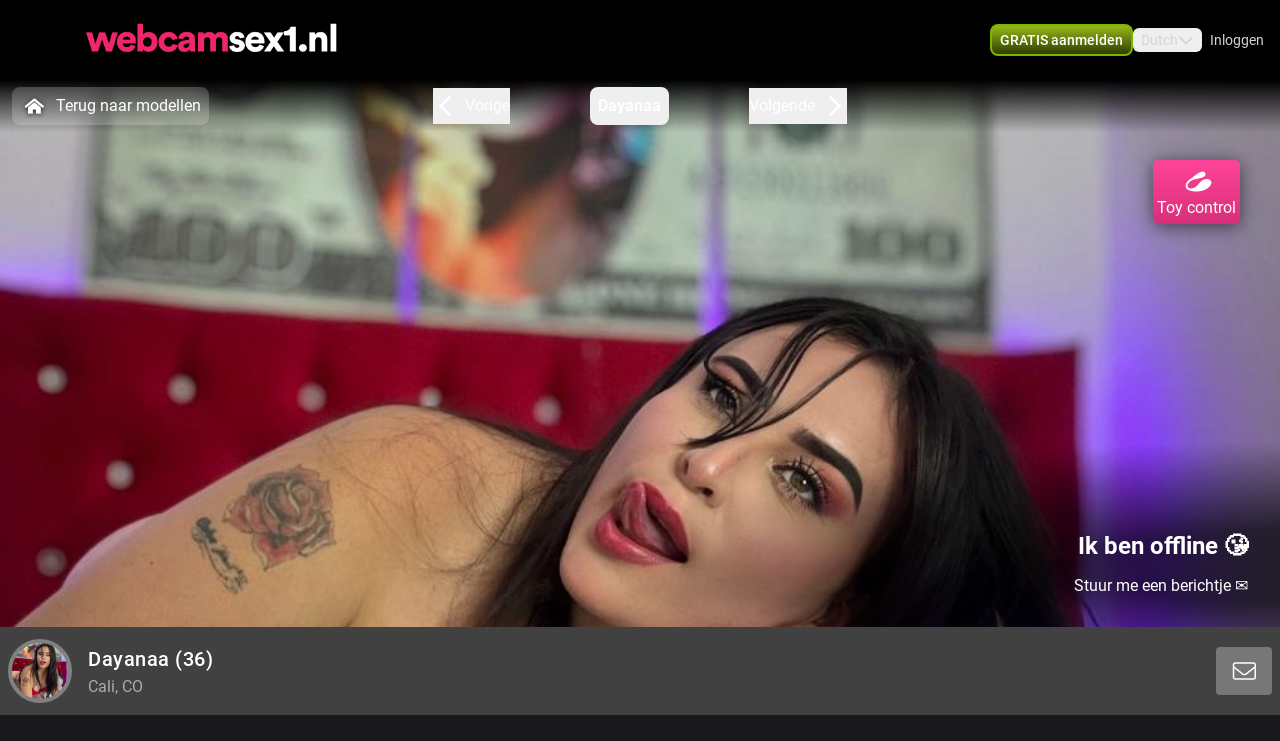

--- FILE ---
content_type: text/html; charset=utf-8
request_url: https://www.webcamsex1.nl/profile/dayanaa
body_size: 15805
content:
<!doctype html>
<html data-n-head-ssr lang="nl" class="env-prod" data-n-head="%7B%22lang%22:%7B%22ssr%22:%22nl%22%7D,%22class%22:%7B%22ssr%22:%22env-prod%22%7D%7D">
  <head >
    <meta data-n-head="ssr" name="RATING" content="RTA-5042-1996-1400-1577-RTA"><meta data-n-head="ssr" name="rating" content="adult"><meta data-n-head="ssr" data-hid="charset" charset="utf-8"><meta data-n-head="ssr" data-hid="viewport" name="viewport" content="width=device-width, initial-scale=1"><meta data-n-head="ssr" data-hid="mobile-web-app-capable" name="mobile-web-app-capable" content="yes"><meta data-n-head="ssr" data-hid="apple-mobile-web-app-title" name="apple-mobile-web-app-title" content="phoenix-templating"><meta data-n-head="ssr" data-hid="theme-color" name="theme-color" content="#333333"><meta data-n-head="ssr" data-hid="og:type" name="og:type" property="og:type" content="website"><meta data-n-head="ssr" data-hid="i18n-og" property="og:locale" content="nl_NL"><meta data-n-head="ssr" data-hid="i18n-og-alt-en-US" property="og:locale:alternate" content="en_US"><meta data-n-head="ssr" data-hid="og:title" name="og:title" content="Lekker webcammen met Dayanaa kom je spelen - www.webcamsex1.nl"><meta data-n-head="ssr" data-hid="og:logo" name="og:logo" content="https://cdn.streace.io/logo/webcamsex1.nl-logo.png"><meta data-n-head="ssr" data-hid="og:image" name="og:image" content="https://cdn.streace.io/logo/webcamsex1.nl-logo.png"><meta data-n-head="ssr" data-hid="og:site_name" name="og:site_name" content="www.webcamsex1.nl"><meta data-n-head="ssr" data-hid="referrer" name="referrer" content="always"><meta data-n-head="ssr" data-hid="X-UA-Compatible" http-equiv="X-UA-Compatible" content="IE=edge,chrome=1"><meta data-n-head="ssr" data-hid="format-detection" name="format-detection" content="telephone=no"><meta data-n-head="ssr" data-hid="robots" name="robots" content="index, follow, noodp"><meta data-n-head="ssr" data-hid="description" name="description" content="Kom Webcamsex hebben met Dayanaa op www.webcamsex1.nl ! Ontdek onze sexy modellen en geniet samen! XXX Dayanaa"><meta data-n-head="ssr" data-hid="keywords" name="keywords" content="webcamsex sexcam webcam sex sexcams live webcams webcam girls sex cam webcamseks webcam meiden sex cams sexwebcam cam sex sexchat web cam sex teen webcam webcam seks sex webcam webcam sex gay cam girls sexcamz webcam girl webcamsex nl sex webcamsexwebcamsex, webcam sex,sex, seks, webcam seks, webcamseks, webcam sex sex, sexcam, camsex, webcam meiden"><meta data-n-head="ssr" name="viewport" content="width=device-width, initial-scale=1, maximum-scale=1, user-scalable=no"><title>Lekker webcammen met Dayanaa kom je spelen - www.webcamsex1.nl</title><link data-n-head="ssr" rel="preconnect" href="https://api.wseengine.com/" crossorigin="true"><link data-n-head="ssr" rel="preconnect" href="https://member.wseengine.com/" crossorigin="true"><link data-n-head="ssr" rel="preconnect" href="https://api.wseengine.com/" crossorigin="true"><link data-n-head="ssr" rel="preconnect" href="https://chat.wseengine.com/" crossorigin="true"><link data-n-head="ssr" rel="preload" href="/style.vars.css" as="style" onload="this.onload=null;this.rel=&quot;stylesheet&quot;"><link data-n-head="ssr" rel="manifest" href="/_nuxt/manifest.4b658469.json"><link data-n-head="ssr" rel="manifest" href="/_nuxt/manifest.3545c5ad.json" data-hid="manifest"><link data-n-head="ssr" data-hid="i18n-alt-en" rel="alternate" href="https://www.webcamsex1.nl/en/profile/dayanaa" hreflang="en"><link data-n-head="ssr" data-hid="i18n-alt-en-US" rel="alternate" href="https://www.webcamsex1.nl/en/profile/dayanaa" hreflang="en-US"><link data-n-head="ssr" data-hid="i18n-alt-nl" rel="alternate" href="https://www.webcamsex1.nl/profile/dayanaa" hreflang="nl"><link data-n-head="ssr" data-hid="i18n-alt-nl-NL" rel="alternate" href="https://www.webcamsex1.nl/profile/dayanaa" hreflang="nl-NL"><link data-n-head="ssr" data-hid="i18n-xd" rel="alternate" href="https://www.webcamsex1.nl/profile/dayanaa" hreflang="x-default"><link data-n-head="ssr" rel="icon" type="image/png" href="/theme/icon.png"><link data-n-head="ssr" data-hid="i18n-can" rel="canonical" href="https://www.webcamsex1.nl/profile/dayanaa"><script data-n-head="ssr" data-hid="gtm-script">if(!window._gtm_init){window._gtm_init=1;(function(w,n,d,m,e,p){w[d]=(w[d]==1||n[d]=='yes'||n[d]==1||n[m]==1||(w[e]&&w[e][p]&&w[e][p]()))?1:0})(window,navigator,'doNotTrack','msDoNotTrack','external','msTrackingProtectionEnabled');(function(w,d,s,l,x,y){w[x]={};w._gtm_inject=function(i){if(w.doNotTrack||w[x][i])return;w[x][i]=1;w[l]=w[l]||[];w[l].push({'gtm.start':new Date().getTime(),event:'gtm.js'});var f=d.getElementsByTagName(s)[0],j=d.createElement(s);j.async=true;j.src='https://www.googletagmanager.com/gtm.js?id='+i;f.parentNode.insertBefore(j,f);}})(window,document,'script','dataLayer','_gtm_ids','_gtm_inject')}</script><script data-n-head="ssr" type="application/ld+json">{"@context":"https://schema.org/","@type":"ProfilePage","headline":"Lekker webcammen met Dayanaa kom je spelen - www.webcamsex1.nl","description":"Webcamsex op Webcamsex1.nl de best en de grootste hete webcam sex met nederlandse amateur vrouwen.","mainEntity":{"@type":"Person","name":"Dayanaa","age":36,"gender":"female","image":"https://snapshots.wseengine.com/snapshots/25984/1746020891371/snapshot.jpeg","description":"me encanta complacer todas tus fantacias  y ser feliz  squir tips toys🥰❤️❤️❤️❤️❤️‍🩹❤️❤️❤️","rating":6,"homeLocation":"Cali, CO","availability":"Online","knowsLanguage":["en"]}}</script><link rel="preload" href="/_nuxt/d20a26a.js" as="script"><link rel="preload" href="/_nuxt/css/0eb4ff1.css" as="style"><link rel="preload" href="/_nuxt/bdf9698.js" as="script"><link rel="preload" href="/_nuxt/css/d72e38e.css" as="style"><link rel="preload" href="/_nuxt/059d118.js" as="script"><link rel="preload" href="/_nuxt/css/cb2296f.css" as="style"><link rel="preload" href="/_nuxt/b72c634.js" as="script"><link rel="preload" href="/_nuxt/fonts/Poppins-Bold.72eea25.woff2" as="font" type="font/woff2" crossorigin><link rel="preload" href="/_nuxt/fonts/Inter-Medium.7d323ff.woff2" as="font" type="font/woff2" crossorigin><link rel="preload" href="/_nuxt/fonts/Inter-Bold.b5811f6.woff2" as="font" type="font/woff2" crossorigin><link rel="preload" href="/_nuxt/fonts/Roboto-Light.ef7c663.woff2" as="font" type="font/woff2" crossorigin><link rel="preload" href="/_nuxt/fonts/Roboto.479970f.woff2" as="font" type="font/woff2" crossorigin><link rel="preload" href="/_nuxt/fonts/Roboto-Medium.020c97d.woff2" as="font" type="font/woff2" crossorigin><link rel="preload" href="/_nuxt/fonts/Roboto-Bold.2735a3a.woff2" as="font" type="font/woff2" crossorigin><link rel="preload" href="/_nuxt/fonts/Roboto-Black.9b3766e.woff2" as="font" type="font/woff2" crossorigin><link rel="preload" href="/_nuxt/css/6444afa.css" as="style"><link rel="preload" href="/_nuxt/9fcb522.js" as="script"><link rel="preload" href="/_nuxt/css/112b2d9.css" as="style"><link rel="preload" href="/_nuxt/d95a4b2.js" as="script"><link rel="preload" href="/_nuxt/css/105a922.css" as="style"><link rel="preload" href="/_nuxt/371a70a.js" as="script"><link rel="preload" href="/_nuxt/css/4a53fb1.css" as="style"><link rel="preload" href="/_nuxt/a53d286.js" as="script"><link rel="preload" href="/_nuxt/css/537ff9c.css" as="style"><link rel="preload" href="/_nuxt/255bcc4.js" as="script"><link rel="preload" href="/_nuxt/css/870f1aa.css" as="style"><link rel="preload" href="/_nuxt/a11118b.js" as="script"><link rel="preload" href="/_nuxt/css/db9e097.css" as="style"><link rel="preload" href="/_nuxt/1b5e1d7.js" as="script"><link rel="stylesheet" href="/_nuxt/css/0eb4ff1.css"><link rel="stylesheet" href="/_nuxt/css/d72e38e.css"><link rel="stylesheet" href="/_nuxt/css/cb2296f.css"><link rel="stylesheet" href="/_nuxt/css/6444afa.css"><link rel="stylesheet" href="/_nuxt/css/112b2d9.css"><link rel="stylesheet" href="/_nuxt/css/105a922.css"><link rel="stylesheet" href="/_nuxt/css/4a53fb1.css"><link rel="stylesheet" href="/_nuxt/css/537ff9c.css"><link rel="stylesheet" href="/_nuxt/css/870f1aa.css"><link rel="stylesheet" href="/_nuxt/css/db9e097.css">
  </head>
  <body >
    <noscript data-n-head="ssr" data-hid="gtm-noscript" data-pbody="true"></noscript><div data-server-rendered="true" id="__nuxt"><div id="__layout"><div id="app" class="pLo_PR default-theme" data-v-6237a7b0><header id="mainHeader" class="pCp_MH mh--hnbi" style="background-image:none;" data-v-8271f97a data-v-8271f97a data-v-6237a7b0><!----> <div class="pCp_MH_con" data-v-8271f97a><div class="pCp_L pCp_MH_logo--ienv" data-v-30aa5526 data-v-8271f97a><!----></div> <div class="pCp_L pCp_MH_logo--fenv" style="height:60px;" data-v-30aa5526 data-v-8271f97a><!----></div> <div class="pCp_MH_nav" data-v-8271f97a><span data-v-8271f97a><button type="button" class="pUi_btn pUi_btn-sec pCp_MH_regBtn" data-v-8271f97a><span class="reg-btn_txt" data-v-8271f97a>GRATIS aanmelden</span></button></span> <div class="pCp_LN pUi_show-lg" data-v-b954cf74 data-v-8271f97a><button role="button" class="pUi_btn pCp_LN_btn" data-v-b954cf74><span data-v-b954cf74>Dutch</span> <svg xmlns="http://www.w3.org/2000/svg" viewBox="0 0 512 512" class="pUk_SI pCp_LN_ico pUi_txt-w width--xs height--xs" data-v-2cc2393e data-v-b954cf74></svg></button> <!----></div> <span class="pUi_show-lg" data-v-8271f97a><button type="button" class="tw-inline-flex tw-items-center tw-border-2 tw-border-solid tw-shadow-sm tw-select-none tw-cursor-pointer tw-whitespace-nowrap tw-transition tw-duration-500 tw-ease-in-out pCp_MH_loginBtn tw-justify-center tw-py-1.5 tw-px-4 tw-border-custom5-s19 tw-bg-transparent tw-text-custom5-s17 hover:tw-text-custom5-s18 hover:tw-border-custom5-s18 tw-rounded" data-v-8c88a3e8 data-v-8271f97a>
              Inloggen
            </button></span> <button type="button" class="pCp_MH_hbBtn" data-v-8271f97a><svg xmlns="http://www.w3.org/2000/svg" viewBox="0 0 512 512" class="pUk_SI pUi_txt-w width--sm height--sm" data-v-2cc2393e data-v-8271f97a></svg></button></div> <!----></div> <!----></header> <div class="pCp_mAD" style="display:none;" data-v-59937ea8 data-v-6237a7b0><div class="pCp_mAD_mask mask" data-v-59937ea8></div> <!----></div> <div data-v-6237a7b0><!----> <!----></div> <main class="pLo_PR_con" data-v-6237a7b0><div data-fetch-key="data-v-3afd8110:0" class="pPg_mod" data-v-3afd8110 data-v-6237a7b0><div class="mod_sec1" data-v-3afd8110><div class="sec1_heroWp" data-v-3afd8110><div data-v-3afd8110><div class="modelNavWrap lg:tw-flex" data-v-be78efaa data-v-be78efaa><div class="navWrap" data-v-be78efaa><button class="backCls" data-v-be78efaa><svg xmlns="http://www.w3.org/2000/svg" viewBox="0 0 512 512" class="pUk_SI tw-mr-2 tw-text-white tw-w-7 tw-h-7" data-v-2cc2393e data-v-be78efaa></svg>
        Terug naar modellen
      </button> <div class="navBar" data-v-be78efaa><button active="true" class="navItem appCls" data-v-be78efaa><!----> <div class="navText" data-v-be78efaa>
            Dayanaa
          </div> <!----> <!----></button></div></div></div> <div data-v-1a888019><div class="pCp_HR" data-v-1a888019><div class="pCp_HR_toy" data-v-1a888019><svg xmlns="http://www.w3.org/2000/svg" viewBox="0 0 512 512" class="pUk_SI pUi_txt-w width--md height--md" data-v-2cc2393e data-v-1a888019></svg> <span class="hr_text-xs" data-v-1a888019>Toy control</span></div> <div class="pCp_HR_main" data-v-1a888019><div class="pCp_HR_bg" data-v-1a888019><!----> <!----> <div class="pCp_HR_vol" data-v-1a888019><div class="pCp_HR_olw" data-v-1a888019><!----></div></div></div></div></div></div></div> <div data-v-5fa56e16 data-v-3afd8110><div class="lg:sticky-element tw-flex tw-h-full tw-w-full tw-flex-col tw-justify-end tw-rounded-b tw-px-2 tw-py-2 lg:tw-z-50 lg:tw-h-auto lg:tw-rounded-b-none 2xl:!tw-left-auto 2xl:!tw-max-w-screen-2xl tw-bg-custom5-s28" data-v-5fa56e16><div class="tw-flex tw-justify-center lg:tw-justify-between" data-v-5fa56e16><div class="tw-flex" data-v-5fa56e16><div class="tw-flex tw-items-center" data-v-5fa56e16><div data-v-93b4497c data-v-5fa56e16><div class="teaserAvatar tw-h-22.5 tw-w-22.5 tw-rounded-full tw-bg-cover tw-bg-center" data-v-93b4497c></div></div></div> <div class="tw-flex tw-items-center" data-v-5fa56e16><div class="tw-ml-4 tw-text-left" data-v-5fa56e16><h1 class="tw-my-2 tw-inline-flex tw-text-xl tw-font-medium lg:tw-my-1" data-v-5fa56e16>
              Dayanaa<span data-v-5fa56e16> (36)</span></h1> <div class="tw-inline-flex tw-text-custom5-s25" data-v-5fa56e16>
              Cali, CO
            </div></div></div></div> <div class="tw-mb-2 tw-w-81 tw-text-center tw-leading-normal tw-text-white lg:tw-mb-0 lg:tw-flex lg:tw-w-full lg:tw-items-center lg:tw-justify-end" data-v-5fa56e16><!----></div></div></div> <!----></div></div></div> <div class="tw-relative tw-w-full tw-max-w-screen-2xl lg:tw-mt-4 lg:tw-px-0" data-v-3afd8110><div id="info" class="scrollTo tw-absolute tw-top-[-7rem]"></div> <div class="tw-mb-4 tw-grid tw-grid-cols-12 md:tw-gap-3 lg:tw-mb-20 lg:tw-gap-2 lg:tw-pt-0"><div class="lg:tw-sticky lg:tw-top-16 tw-col-span-12 tw-mb-2 lg:tw-col-span-3" data-v-6579af09><div class="tw-relative tw-w-full tw-rounded-t tw-bg-custom5-s36 tw-p-4" data-v-6579af09><!----> <section class="tw-mb-4 tw-mt-4 tw-w-full tw-rounded tw-text-base lg:tw-mb-2" data-v-6579af09><div data-v-6579af09><div class="tw-break-words-nicely tw-text-custom5-s25" data-v-6579af09><p data-v-6579af09>me encanta complacer todas tus fantacias  y ser feliz  squir tips toys🥰❤️❤️❤️❤️❤️‍🩹❤️❤️❤️</p></div></div></section> <div class="tw-relative tw-flex tw-flex-col tw-items-center tw-rounded tw-bg-custom5-s36 lg:tw-mt-2" data-v-ffa59b08 data-v-6579af09><div class="infoSection" data-v-ffa59b08><div class="tw-grid tw-w-full tw-grid-cols-6 tw-gap-4 tw-text-sm" data-v-ffa59b08><div class="tw-col-span-6 lg:tw-col-span-6" data-v-ffa59b08><div class="grid-row" data-v-ffa59b08><div class="tw-text-white" data-v-ffa59b08>Stad</div> <div class="infoItem tw-break-words-nicely tw-text-right tw-text-custom5-s25" data-v-ffa59b08>
            Cali, CO
          </div> <!----></div><div class="grid-row" data-v-ffa59b08><div class="tw-text-white" data-v-ffa59b08>Talen</div> <!----> <div class="infoItem tw-break-words-nicely tw-text-right tw-text-custom5-s25" data-v-ffa59b08><span class="tw-inline-block" data-v-ffa59b08>Engels</span></div></div><div class="grid-row" data-v-ffa59b08><div class="tw-text-white" data-v-ffa59b08>Oogkleur</div> <div class="infoItem tw-break-words-nicely tw-text-right tw-text-custom5-s25" data-v-ffa59b08>
            Groen
          </div> <!----></div><div class="grid-row" data-v-ffa59b08><div class="tw-text-white" data-v-ffa59b08>Haarkleur</div> <div class="infoItem tw-break-words-nicely tw-text-right tw-text-custom5-s25" data-v-ffa59b08>
            Bruin
          </div> <!----></div><div class="grid-row" data-v-ffa59b08><div class="tw-text-white" data-v-ffa59b08>Lichaamsbouw</div> <div class="infoItem tw-break-words-nicely tw-text-right tw-text-custom5-s25" data-v-ffa59b08>
            Slim
          </div> <!----></div><div class="grid-row" data-v-ffa59b08><div class="tw-text-white" data-v-ffa59b08>Cup maat</div> <div class="infoItem tw-break-words-nicely tw-text-right tw-text-custom5-s25" data-v-ffa59b08>
            Cup B
          </div> <!----></div><div class="grid-row" data-v-ffa59b08><div class="tw-text-white" data-v-ffa59b08>Schaamhaar</div> <div class="infoItem tw-break-words-nicely tw-text-right tw-text-custom5-s25" data-v-ffa59b08>
            Nee
          </div> <!----></div><div class="grid-row" data-v-ffa59b08><div class="tw-text-white" data-v-ffa59b08>Seksuele voorkeur</div> <div class="infoItem tw-break-words-nicely tw-text-right tw-text-custom5-s25" data-v-ffa59b08>
            Bisexueel
          </div> <!----></div><div class="grid-row" data-v-ffa59b08><div class="tw-text-white" data-v-ffa59b08>Relatie</div> <div class="infoItem tw-break-words-nicely tw-text-right tw-text-custom5-s25" data-v-ffa59b08>
            Nee
          </div> <!----></div><div class="grid-row" data-v-ffa59b08><div class="tw-text-white" data-v-ffa59b08>Etniciteit</div> <div class="infoItem tw-break-words-nicely tw-text-right tw-text-custom5-s25" data-v-ffa59b08>
            Blank
          </div> <!----></div><div class="grid-row" data-v-ffa59b08><div class="tw-text-white" data-v-ffa59b08>Piercings</div> <div class="infoItem tw-break-words-nicely tw-text-right tw-text-custom5-s25" data-v-ffa59b08>
            Ja
          </div> <!----></div><div class="grid-row" data-v-ffa59b08><div class="tw-text-white" data-v-ffa59b08>Tattoo's</div> <div class="infoItem tw-break-words-nicely tw-text-right tw-text-custom5-s25" data-v-ffa59b08>
            Nee
          </div> <!----></div><div class="grid-row" data-v-ffa59b08><div class="tw-text-white" data-v-ffa59b08>Shows</div> <!----> <div class="infoItem tw-break-words-nicely tw-text-right tw-text-custom5-s25" data-v-ffa59b08><span class="tw-inline-block" data-v-ffa59b08>Pijpen</span></div></div></div></div></div></div></div> <div class="tw-mb-2 tw-rounded-b tw-bg-custom5-s36 tw-p-4" data-v-6579af09><div class="pUi_btn pUi_btn-sec tw-relative tw-col-span-2 tw-flex tw-h-full tw-w-full tw-justify-center tw-gap-2 tw-justify-self-end !tw-rounded-lg !tw-border-custom5-s6 tw-px-2 tw-py-1.5 !tw-font-medium !tw-text-white lg:tw-col-span-3 lg:!tw-border-none lg:!tw-border-custom5-s6 lg:tw-py-0.5 hover:lg:!tw-border-white" data-v-6579af09><span class="lg:tw-hidden" data-v-6579af09>Bekijk minder</span> <svg xmlns="http://www.w3.org/2000/svg" viewBox="0 0 512 512" class="pUk_SI tw-text-white tw-w-5 tw-h-5 width--xs height--xs" data-v-2cc2393e data-v-6579af09></svg></div></div></div> <div id="media" class="scrollTo tw-col-span-12 lg:tw-col-span-9"><div class="tw-flex tw-w-full tw-flex-col tw-rounded"><!----></div> <div class="tw-flex tw-w-full tw-flex-col tw-rounded"><div class="tw-bg-custom5-s36" data-v-b88d0d60><!----> <div class="tw-flex tw-flex-col tw-items-center" data-v-b88d0d60><section class="infoSection media tw-flex tw-items-center tw-justify-center" data-v-b88d0d60><div class="tw-grid tw-w-full tw-grid-cols-2 tw-gap-2 tw-px-4 tw-py-3 md:tw-grid-cols-2 lg:tw-grid-cols-3 lg:tw-p-4" data-v-b88d0d60><!----></div></section> <div class="tw-grid tw-w-full tw-px-4 tw-pb-4 tw-gap-1 tw-grid-cols-3" data-v-166dd88c data-v-b88d0d60><div class="tw-model-card tw-relative" data-v-166dd88c><div class="tw-absolute tw-left-0 tw-top-0 tw-h-full tw-w-full tw-overflow-hidden tw-bg-custom5-s0" data-v-166dd88c><div class="tw tw-absolute tw-right-1.5 tw-top-1.5 tw-h-4 tw-w-6 tw-rounded tw-bg-shades-white-o10"></div> <div class="tw-absolute tw-bottom-2 tw-right-1.5 tw-h-4 tw-w-4.5 tw-rounded tw-bg-shades-white-o10"></div> <div class="tw-absolute tw-bottom-2 tw-left-1.5 tw-h-4 tw-w-24 tw-rounded tw-bg-shades-white-o10 tw-skeleton-loader-card"></div></div></div><div class="tw-model-card tw-relative" data-v-166dd88c><div class="tw-absolute tw-left-0 tw-top-0 tw-h-full tw-w-full tw-overflow-hidden tw-bg-custom5-s0" data-v-166dd88c><div class="tw tw-absolute tw-right-1.5 tw-top-1.5 tw-h-4 tw-w-6 tw-rounded tw-bg-shades-white-o10"></div> <div class="tw-absolute tw-bottom-2 tw-right-1.5 tw-h-4 tw-w-4.5 tw-rounded tw-bg-shades-white-o10"></div> <div class="tw-absolute tw-bottom-2 tw-left-1.5 tw-h-4 tw-w-24 tw-rounded tw-bg-shades-white-o10 tw-skeleton-loader-card"></div></div></div><div class="tw-model-card tw-relative" data-v-166dd88c><div class="tw-absolute tw-left-0 tw-top-0 tw-h-full tw-w-full tw-overflow-hidden tw-bg-custom5-s0" data-v-166dd88c><div class="tw tw-absolute tw-right-1.5 tw-top-1.5 tw-h-4 tw-w-6 tw-rounded tw-bg-shades-white-o10"></div> <div class="tw-absolute tw-bottom-2 tw-right-1.5 tw-h-4 tw-w-4.5 tw-rounded tw-bg-shades-white-o10"></div> <div class="tw-absolute tw-bottom-2 tw-left-1.5 tw-h-4 tw-w-24 tw-rounded tw-bg-shades-white-o10 tw-skeleton-loader-card"></div></div></div><div class="tw-model-card tw-relative" data-v-166dd88c><div class="tw-absolute tw-left-0 tw-top-0 tw-h-full tw-w-full tw-overflow-hidden tw-bg-custom5-s0" data-v-166dd88c><div class="tw tw-absolute tw-right-1.5 tw-top-1.5 tw-h-4 tw-w-6 tw-rounded tw-bg-shades-white-o10"></div> <div class="tw-absolute tw-bottom-2 tw-right-1.5 tw-h-4 tw-w-4.5 tw-rounded tw-bg-shades-white-o10"></div> <div class="tw-absolute tw-bottom-2 tw-left-1.5 tw-h-4 tw-w-24 tw-rounded tw-bg-shades-white-o10 tw-skeleton-loader-card"></div></div></div><div class="tw-model-card tw-relative" data-v-166dd88c><div class="tw-absolute tw-left-0 tw-top-0 tw-h-full tw-w-full tw-overflow-hidden tw-bg-custom5-s0" data-v-166dd88c><div class="tw tw-absolute tw-right-1.5 tw-top-1.5 tw-h-4 tw-w-6 tw-rounded tw-bg-shades-white-o10"></div> <div class="tw-absolute tw-bottom-2 tw-right-1.5 tw-h-4 tw-w-4.5 tw-rounded tw-bg-shades-white-o10"></div> <div class="tw-absolute tw-bottom-2 tw-left-1.5 tw-h-4 tw-w-24 tw-rounded tw-bg-shades-white-o10 tw-skeleton-loader-card"></div></div></div><div class="tw-model-card tw-relative" data-v-166dd88c><div class="tw-absolute tw-left-0 tw-top-0 tw-h-full tw-w-full tw-overflow-hidden tw-bg-custom5-s0" data-v-166dd88c><div class="tw tw-absolute tw-right-1.5 tw-top-1.5 tw-h-4 tw-w-6 tw-rounded tw-bg-shades-white-o10"></div> <div class="tw-absolute tw-bottom-2 tw-right-1.5 tw-h-4 tw-w-4.5 tw-rounded tw-bg-shades-white-o10"></div> <div class="tw-absolute tw-bottom-2 tw-left-1.5 tw-h-4 tw-w-24 tw-rounded tw-bg-shades-white-o10 tw-skeleton-loader-card"></div></div></div></div></div></div></div></div></div></div> <section id="suggestions" class="mod_sec2" data-v-3afd8110><div class="tw-w-full" data-v-3afd8110><div class="tw-w-full"><p class="more-online">
      Méér Online Modellen
    </p> <div class="grid-container tw-gap-1"><div class="pCp_tT" data-v-1bd19cee><a href="/profile/sweetdimples" class="pCp_tT_lnk" data-v-1bd19cee><figure class="pCp_tT_med med--sf med--ios" data-v-1bd19cee><img src="https://snapshots.wseengine.com/240x180/snapshots/19198/1766157692395/snapshot.jpeg" width="240" height="180" alt="Kom kijken Sweetdimples" loading="lazy" class="pCp_tT_img" data-v-1bd19cee> <!----> <!----> <figcaption normalized-rating="3" languages="" class="pCp_tT_inf pCp_tdSF" data-v-7784125c data-v-1bd19cee><div class="pCp_tdcTH" data-v-6c8c491e data-v-7784125c><div class="pCp_tdcTH_con" data-v-6c8c491e><!----> <div class="pCp_tdcTH_txt" data-v-6c8c491e>bezet</div></div></div> <div class="pCp_tdcTF" data-v-4176d66a data-v-7784125c><div class="pCp_tdcTOS tos--c" data-v-60bd4f08 data-v-4176d66a></div> <p title="Sweetdimples" class="pCp_tdcTF_name" data-v-4176d66a><span data-v-4176d66a>Sweetdimples</span></p> <span class="pCp_tdcTF_lang" data-v-4176d66a>nl</span></div> <div class="pCp_tdcTO" data-v-d0ba5fd4 data-v-7784125c><svg xmlns="http://www.w3.org/2000/svg" viewBox="0 0 512 512" class="pUk_SI pUi_txt-w width--sm height--sm" data-v-2cc2393e data-v-d0ba5fd4></svg> <p data-v-d0ba5fd4>ben zo terug.<br> tot zo!</p> <!----></div></figcaption></figure></a> <div class="pCp_cFB pCp_tT_fav tw-inline-flex" data-v-7f076b86 data-v-1bd19cee><button type="button" aria-label="add/remove to favorite" class="pCp_cFB_btn" data-v-7f076b86><svg xmlns="http://www.w3.org/2000/svg" viewBox="0 0 512 512" class="pUk_SI pUi_txt-w fav--size" data-v-2cc2393e data-v-7f076b86></svg></button> <!----></div></div><div class="pCp_tT" data-v-1bd19cee><a href="/profile/sexymary" class="pCp_tT_lnk" data-v-1bd19cee><figure class="pCp_tT_med med--sf med--ios" data-v-1bd19cee><img src="https://snapshots.wseengine.com/240x180/snapshots/43828/1768306248746/snapshot.jpeg" width="240" height="180" alt="Kom kijken Sexymary" loading="lazy" class="pCp_tT_img" data-v-1bd19cee> <!----> <!----> <figcaption normalized-rating="3" languages="" class="pCp_tT_inf pCp_tdSF" data-v-7784125c data-v-1bd19cee><div class="pCp_tdcTH" data-v-6c8c491e data-v-7784125c><div class="pCp_tdcTH_con" data-v-6c8c491e><!----> <!----></div></div> <div class="pCp_tdcTF" data-v-4176d66a data-v-7784125c><div class="pCp_tdcTOS tos--a" data-v-60bd4f08 data-v-4176d66a></div> <p title="Sexymary" class="pCp_tdcTF_name" data-v-4176d66a><span data-v-4176d66a>Sexymary</span></p> <span class="pCp_tdcTF_lang" data-v-4176d66a>nl</span></div> <!----></figcaption></figure></a> <div class="pCp_cFB pCp_tT_fav tw-inline-flex" data-v-7f076b86 data-v-1bd19cee><button type="button" aria-label="add/remove to favorite" class="pCp_cFB_btn" data-v-7f076b86><svg xmlns="http://www.w3.org/2000/svg" viewBox="0 0 512 512" class="pUk_SI pUi_txt-w fav--size" data-v-2cc2393e data-v-7f076b86></svg></button> <!----></div></div><div class="pCp_tT" data-v-1bd19cee><a href="/profile/Casina" class="pCp_tT_lnk" data-v-1bd19cee><figure class="pCp_tT_med med--sf med--ios" data-v-1bd19cee><img src="https://snapshots.wseengine.com/240x180/snapshots/42500/1768396929326/snapshot.jpeg" width="240" height="180" alt="Kom kijken Casina" loading="lazy" class="pCp_tT_img" data-v-1bd19cee> <!----> <!----> <figcaption normalized-rating="2" languages="" class="pCp_tT_inf pCp_tdSF" data-v-7784125c data-v-1bd19cee><div class="pCp_tdcTH" data-v-6c8c491e data-v-7784125c><div class="pCp_tdcTH_con" data-v-6c8c491e><!----> <!----></div></div> <div class="pCp_tdcTF" data-v-4176d66a data-v-7784125c><div class="pCp_tdcTOS tos--a" data-v-60bd4f08 data-v-4176d66a></div> <p title="Casina" class="pCp_tdcTF_name" data-v-4176d66a><span data-v-4176d66a>Casina</span></p> <span class="pCp_tdcTF_lang" data-v-4176d66a>nl</span></div> <!----></figcaption></figure></a> <div class="pCp_cFB pCp_tT_fav tw-inline-flex" data-v-7f076b86 data-v-1bd19cee><button type="button" aria-label="add/remove to favorite" class="pCp_cFB_btn" data-v-7f076b86><svg xmlns="http://www.w3.org/2000/svg" viewBox="0 0 512 512" class="pUk_SI pUi_txt-w fav--size" data-v-2cc2393e data-v-7f076b86></svg></button> <!----></div></div><div class="pCp_tT" data-v-1bd19cee><a href="/profile/SexyNerva" class="pCp_tT_lnk" data-v-1bd19cee><figure class="pCp_tT_med med--sf med--ios" data-v-1bd19cee><img src="https://snapshots.wseengine.com/240x180/snapshots/43896/1768539453909/snapshot.jpeg" width="240" height="180" alt="Kom kijken SexyNerva" loading="lazy" class="pCp_tT_img" data-v-1bd19cee> <!----> <!----> <figcaption normalized-rating="2" languages="" class="pCp_tT_inf pCp_tdSF" data-v-7784125c data-v-1bd19cee><div class="pCp_tdcTH" data-v-6c8c491e data-v-7784125c><div class="pCp_tdcTH_con" data-v-6c8c491e><div class="pCp_tdcTH_wrp" data-v-6c8c491e><svg xmlns="http://www.w3.org/2000/svg" viewBox="0 0 512 512" class="pUk_SI pUi_txt-w width--xl height--xl" data-v-2cc2393e data-v-6c8c491e></svg></div> <!----></div></div> <div class="pCp_tdcTF" data-v-4176d66a data-v-7784125c><div class="pCp_tdcTOS tos--a" data-v-60bd4f08 data-v-4176d66a></div> <p title="SexyNerva" class="pCp_tdcTF_name" data-v-4176d66a><span data-v-4176d66a>SexyNerva</span></p> <span class="pCp_tdcTF_lang" data-v-4176d66a>nl</span></div> <!----></figcaption></figure></a> <div class="pCp_cFB pCp_tT_fav tw-inline-flex" data-v-7f076b86 data-v-1bd19cee><button type="button" aria-label="add/remove to favorite" class="pCp_cFB_btn" data-v-7f076b86><svg xmlns="http://www.w3.org/2000/svg" viewBox="0 0 512 512" class="pUk_SI pUi_txt-w fav--size" data-v-2cc2393e data-v-7f076b86></svg></button> <!----></div></div><div class="pCp_tT" data-v-1bd19cee><a href="/profile/SquirtingHard" class="pCp_tT_lnk" data-v-1bd19cee><figure class="pCp_tT_med med--sf med--ios" data-v-1bd19cee><img src="https://snapshots.wseengine.com/240x180/snapshots/33663/1754163426896/snapshot.jpeg" width="240" height="180" alt="Kom kijken SquirtingHard" loading="lazy" class="pCp_tT_img" data-v-1bd19cee> <!----> <!----> <figcaption normalized-rating="1" languages="" class="pCp_tT_inf pCp_tdSF" data-v-7784125c data-v-1bd19cee><div class="pCp_tdcTH" data-v-6c8c491e data-v-7784125c><div class="pCp_tdcTH_con" data-v-6c8c491e><!----> <!----></div></div> <div class="pCp_tdcTF" data-v-4176d66a data-v-7784125c><div class="pCp_tdcTOS tos--a" data-v-60bd4f08 data-v-4176d66a></div> <p title="SquirtingHard" class="pCp_tdcTF_name" data-v-4176d66a><span data-v-4176d66a>SquirtingHard</span></p> <span class="pCp_tdcTF_lang" data-v-4176d66a>nl</span></div> <!----></figcaption></figure></a> <div class="pCp_cFB pCp_tT_fav tw-inline-flex" data-v-7f076b86 data-v-1bd19cee><button type="button" aria-label="add/remove to favorite" class="pCp_cFB_btn" data-v-7f076b86><svg xmlns="http://www.w3.org/2000/svg" viewBox="0 0 512 512" class="pUk_SI pUi_txt-w fav--size" data-v-2cc2393e data-v-7f076b86></svg></button> <!----></div></div><div class="pCp_tT" data-v-1bd19cee><a href="/profile/AlinaVice" class="pCp_tT_lnk" data-v-1bd19cee><figure class="pCp_tT_med med--sf med--ios" data-v-1bd19cee><img src="https://snapshots.wseengine.com/240x180/snapshots/37907/1732156968732/snapshot.jpeg" width="240" height="180" alt="Kom kijken AlinaVice" loading="lazy" class="pCp_tT_img" data-v-1bd19cee> <!----> <!----> <figcaption normalized-rating="5" languages="" class="pCp_tT_inf pCp_tdSF" data-v-7784125c data-v-1bd19cee><div class="pCp_tdcTH" data-v-6c8c491e data-v-7784125c><div class="pCp_tdcTH_con" data-v-6c8c491e><div class="pCp_tdcTH_wrp" data-v-6c8c491e><svg xmlns="http://www.w3.org/2000/svg" viewBox="0 0 512 512" class="pUk_SI pUi_txt-w width--xl height--xl" data-v-2cc2393e data-v-6c8c491e></svg></div> <!----></div></div> <div class="pCp_tdcTF" data-v-4176d66a data-v-7784125c><div class="pCp_tdcTOS tos--a" data-v-60bd4f08 data-v-4176d66a></div> <p title="AlinaVice" class="pCp_tdcTF_name" data-v-4176d66a><span data-v-4176d66a>AlinaVice</span></p> <span class="pCp_tdcTF_lang" data-v-4176d66a>en</span></div> <!----></figcaption></figure></a> <div class="pCp_cFB pCp_tT_fav tw-inline-flex" data-v-7f076b86 data-v-1bd19cee><button type="button" aria-label="add/remove to favorite" class="pCp_cFB_btn" data-v-7f076b86><svg xmlns="http://www.w3.org/2000/svg" viewBox="0 0 512 512" class="pUk_SI pUi_txt-w fav--size" data-v-2cc2393e data-v-7f076b86></svg></button> <!----></div></div><div class="pCp_tT" data-v-1bd19cee><a href="/profile/Milka" class="pCp_tT_lnk" data-v-1bd19cee><figure class="pCp_tT_med med--sf med--ios" data-v-1bd19cee><img src="https://snapshots.wseengine.com/240x180/snapshots/35825/1707233361754/snapshot.jpeg" width="240" height="180" alt="Kom kijken Milka" loading="lazy" class="pCp_tT_img" data-v-1bd19cee> <!----> <!----> <figcaption normalized-rating="5" languages="" class="pCp_tT_inf pCp_tdSF" data-v-7784125c data-v-1bd19cee><div class="pCp_tdcTH" data-v-6c8c491e data-v-7784125c><div class="pCp_tdcTH_con" data-v-6c8c491e><div class="pCp_tdcTH_wrp" data-v-6c8c491e><svg xmlns="http://www.w3.org/2000/svg" viewBox="0 0 512 512" class="pUk_SI pUi_txt-w width--xl height--xl" data-v-2cc2393e data-v-6c8c491e></svg></div> <!----></div></div> <div class="pCp_tdcTF" data-v-4176d66a data-v-7784125c><div class="pCp_tdcTOS tos--a" data-v-60bd4f08 data-v-4176d66a></div> <p title="Milka" class="pCp_tdcTF_name" data-v-4176d66a><span data-v-4176d66a>Milka</span></p> <span class="pCp_tdcTF_lang" data-v-4176d66a>en</span></div> <!----></figcaption></figure></a> <div class="pCp_cFB pCp_tT_fav tw-inline-flex" data-v-7f076b86 data-v-1bd19cee><button type="button" aria-label="add/remove to favorite" class="pCp_cFB_btn" data-v-7f076b86><svg xmlns="http://www.w3.org/2000/svg" viewBox="0 0 512 512" class="pUk_SI pUi_txt-w fav--size" data-v-2cc2393e data-v-7f076b86></svg></button> <!----></div></div><div class="pCp_tT" data-v-1bd19cee><a href="/profile/Leia" class="pCp_tT_lnk" data-v-1bd19cee><figure class="pCp_tT_med med--sf med--ios" data-v-1bd19cee><img src="https://snapshots.wseengine.com/240x180/snapshots/39557/1761735694766/snapshot.jpeg" width="240" height="180" alt="Kom kijken Leia" loading="lazy" class="pCp_tT_img" data-v-1bd19cee> <!----> <!----> <figcaption normalized-rating="4" languages="" class="pCp_tT_inf pCp_tdSF" data-v-7784125c data-v-1bd19cee><div class="pCp_tdcTH" data-v-6c8c491e data-v-7784125c><div class="pCp_tdcTH_con" data-v-6c8c491e><!----> <!----></div></div> <div class="pCp_tdcTF" data-v-4176d66a data-v-7784125c><div class="pCp_tdcTOS tos--a" data-v-60bd4f08 data-v-4176d66a></div> <p title="Leia" class="pCp_tdcTF_name" data-v-4176d66a><span data-v-4176d66a>Leia</span></p> <span class="pCp_tdcTF_lang" data-v-4176d66a>en</span></div> <!----></figcaption></figure></a> <div class="pCp_cFB pCp_tT_fav tw-inline-flex" data-v-7f076b86 data-v-1bd19cee><button type="button" aria-label="add/remove to favorite" class="pCp_cFB_btn" data-v-7f076b86><svg xmlns="http://www.w3.org/2000/svg" viewBox="0 0 512 512" class="pUk_SI pUi_txt-w fav--size" data-v-2cc2393e data-v-7f076b86></svg></button> <!----></div></div><div class="pCp_tT" data-v-1bd19cee><a href="/profile/alexahot18" class="pCp_tT_lnk" data-v-1bd19cee><figure class="pCp_tT_med med--sf med--ios" data-v-1bd19cee><img src="https://snapshots.wseengine.com/240x180/snapshots/24160/1764902180546/snapshot.jpeg" width="240" height="180" alt="Kom kijken Alexahot18" loading="lazy" class="pCp_tT_img" data-v-1bd19cee> <!----> <!----> <figcaption normalized-rating="4" languages="" class="pCp_tT_inf pCp_tdSF" data-v-7784125c data-v-1bd19cee><div class="pCp_tdcTH" data-v-6c8c491e data-v-7784125c><div class="pCp_tdcTH_con" data-v-6c8c491e><div class="pCp_tdcTH_wrp" data-v-6c8c491e><svg xmlns="http://www.w3.org/2000/svg" viewBox="0 0 512 512" class="pUk_SI pUi_txt-w width--xl height--xl" data-v-2cc2393e data-v-6c8c491e></svg></div> <!----></div></div> <div class="pCp_tdcTF" data-v-4176d66a data-v-7784125c><div class="pCp_tdcTOS tos--a" data-v-60bd4f08 data-v-4176d66a></div> <p title="Alexahot18" class="pCp_tdcTF_name" data-v-4176d66a><span data-v-4176d66a>Alexahot18</span></p> <span class="pCp_tdcTF_lang" data-v-4176d66a>en</span></div> <!----></figcaption></figure></a> <div class="pCp_cFB pCp_tT_fav tw-inline-flex" data-v-7f076b86 data-v-1bd19cee><button type="button" aria-label="add/remove to favorite" class="pCp_cFB_btn" data-v-7f076b86><svg xmlns="http://www.w3.org/2000/svg" viewBox="0 0 512 512" class="pUk_SI pUi_txt-w fav--size" data-v-2cc2393e data-v-7f076b86></svg></button> <!----></div></div><div class="pCp_tT" data-v-1bd19cee><a href="/profile/PollyRed" class="pCp_tT_lnk" data-v-1bd19cee><figure class="pCp_tT_med med--sf med--ios" data-v-1bd19cee><img src="https://snapshots.wseengine.com/240x180/snapshots/40302/1765282603946/snapshot.jpeg" width="240" height="180" alt="Kom kijken PollyRed" loading="lazy" class="pCp_tT_img" data-v-1bd19cee> <!----> <!----> <figcaption normalized-rating="4" languages="" class="pCp_tT_inf pCp_tdSF" data-v-7784125c data-v-1bd19cee><div class="pCp_tdcTH" data-v-6c8c491e data-v-7784125c><div class="pCp_tdcTH_con" data-v-6c8c491e><div class="pCp_tdcTH_wrp" data-v-6c8c491e><svg xmlns="http://www.w3.org/2000/svg" viewBox="0 0 512 512" class="pUk_SI pUi_txt-w width--xl height--xl" data-v-2cc2393e data-v-6c8c491e></svg></div> <!----></div></div> <div class="pCp_tdcTF" data-v-4176d66a data-v-7784125c><div class="pCp_tdcTOS tos--a" data-v-60bd4f08 data-v-4176d66a></div> <p title="PollyRed" class="pCp_tdcTF_name" data-v-4176d66a><span data-v-4176d66a>PollyRed</span></p> <span class="pCp_tdcTF_lang" data-v-4176d66a>en</span></div> <!----></figcaption></figure></a> <div class="pCp_cFB pCp_tT_fav tw-inline-flex" data-v-7f076b86 data-v-1bd19cee><button type="button" aria-label="add/remove to favorite" class="pCp_cFB_btn" data-v-7f076b86><svg xmlns="http://www.w3.org/2000/svg" viewBox="0 0 512 512" class="pUk_SI pUi_txt-w fav--size" data-v-2cc2393e data-v-7f076b86></svg></button> <!----></div></div></div></div></div></section> <!----> <!----></div></main> <div class="pLo_PR_ftr-wrp" data-v-6237a7b0><footer class="pCp_cF pLo_PR_ftr" data-v-3cf10e53 data-v-6237a7b0><div class="pCp_cF_con con--pg" style="display:;" data-v-3cf10e53><div class="pCp_cF_cnt" data-v-3cf10e53><div class="pCp_cFC cf_center" data-v-3cf10e53><div class="pCp_cFC_con"><div class="pCp_cFC_cnt"><a href="/terms-conditions" rel="nofollow" class="pCp_cFC_url">
        Algemene voorwaarden
      </a> <a href="/privacy" rel="nofollow" class="pCp_cFC_url">
        Privacy verklaring
      </a> <a href="/cookies" rel="nofollow" class="pCp_cFC_url">
        Cookie verklaring
      </a> <a target="_blank" rel="nofollow" href="https://www.siriusmediabv.com/" class="pCp_cFC_url">
        Bedrijf
      </a> <a target="_blank" rel="nofollow" href="https://vpscash.com" class="pCp_cFC_url">
        Affiliate Programma
      </a> <a target="_blank" rel="nofollow" href="https://www.clubislive.com/?p=43&amp;pi=typein_www.webcamsex1.nl&amp;ref=typein_www.webcamsex1.nl" class="pCp_cFC_url">
        Word Model
      </a></div></div> <div class="pCp_cFC_dis-con"><div class="pCp_cFC_dis-cnt"><div class="pCp_cFD" data-v-3d3c3cb9><p class="pCp_cFD_pgh" data-v-3d3c3cb9>
    © www.webcamsex1.nl 2026 Alle rechten voorbehouden.
  </p> <p class="pCp_cFD_pgh" data-v-3d3c3cb9>
    Alle modellen zijn 18 jaar of ouder. De minimumleeftijd voor deelname aan deze webcamdienst is 18 jaar. Personen onder de minimumleeftijd mogen geen gebruik maken van deze dienst. Bescherm minderjarigen tegen expliciete inhoud op internet met software zoals

    <a target="_blank" href="https://www.netnanny.com/" rel="nofollow" data-v-3d3c3cb9> Netnanny </a>

    of

    <a target="_blank" href="https://www.cybersitter.com/" rel="nofollow" data-v-3d3c3cb9> Cybersitter </a></p> <p class="pCp_cFD_pgh" data-v-3d3c3cb9><span data-v-3d3c3cb9>Hulp nodig? Neem contact op met 
      <a href="mailto:info@siriusmediabv.com" class="pCp_cFD_url" data-v-3d3c3cb9>info@siriusmediabv.com</a></span></p></div></div></div></div></div> <div data-v-850afb5e data-v-3cf10e53><div class="widgets conversations" data-v-850afb5e><!----></div></div></div> <!----> <!----> <!----> <div id="app-loader" class="pCp_AL pUi_hide" data-v-6e4f02c4 data-v-3cf10e53><div class="AL_ldr" data-v-6e4f02c4></div></div></footer></div></div></div></div><script>window.__NUXT__=(function(a,b,c,d,e,f,g,h,i,j,k,l,m,n,o,p,q,r,s,t,u,v,w,x,y,z,A,B,C,D,E,F,G,H,I,J,K,L,M,N,O,P,Q,R,S,T,U,V,W,X,Y,Z,_,$,aa,ab,ac,ad,ae,af,ag,ah,ai,aj,ak,al,am,an,ao,ap,aq,ar,as,at,au,av,aw,ax,ay,az,aA,aB,aC,aD,aE,aF,aG,aH,aI,aJ,aK,aL,aM,aN,aO,aP,aQ,aR,aS,aT,aU,aV,aW,aX,aY,aZ,a_,a$,ba,bb,bc,bd,be,bf,bg,bh,bi,bj,bk,bl,bm,bn,bo,bp,bq,br,bs,bt,bu,bv,bw,bx,by,bz,bA,bB,bC,bD,bE,bF,bG,bH,bI,bJ,bK,bL,bM,bN,bO,bP,bQ,bR,bS,bT,bU,bV,bW,bX,bY,bZ,b_,b$,ca,cb,cc,cd,ce,cf,cg,ch,ci,cj,ck,cl,cm,cn,co,cp,cq,cr,cs,ct,cu,cv,cw,cx,cy,cz,cA,cB,cC,cD,cE,cF,cG,cH,cI,cJ,cK,cL,cM,cN,cO,cP,cQ,cR,cS,cT,cU,cV,cW,cX,cY,cZ,c_,c$,da,db,dc,dd,de,df,dg,dh,di,dj,dk,dl,dm,dn,do0,dp,dq,dr,ds,dt,du,dv,dw,dx,dy,dz,dA,dB,dC,dD,dE,dF,dG,dH,dI){au.nl={title:av,description:aw,keywords:a,name:"Nederlands",main:{title:a,content:a},h2Tabs:[]};au.en={title:av,description:aw,keywords:a,name:"Nederlandse dames",main:{title:a,content:a},h2Tabs:[]};ay.active=b;ay.position=d;aC.nl={title:aD,description:aE,keywords:a,name:aF,main:{title:a,content:a},h2Tabs:[]};aC.en={title:aD,description:aE,keywords:a,name:aF,main:{title:a,content:a},h2Tabs:[]};aG[0]={key:"filters.age.18-24",group:a,section:a,filter:aH,value:"18-24"};aI.active=c;aI.position=k;aL.nl={title:aM,description:aN,keywords:a,name:U,main:{title:a,content:a},h2Tabs:[]};aL.en={title:aM,description:aN,keywords:a,name:"Oud",main:{title:a,content:a},h2Tabs:[]};aO[0]={key:"filters.age.50-100",group:a,section:a,filter:aH,value:"50-100"};aP.active=b;aP.position=d;aT.nl={title:aU,description:aV,keywords:a,name:aW,main:{title:a,content:a},h2Tabs:[]};aT.en={title:aU,description:aV,keywords:a,name:aW,main:{title:a,content:a},h2Tabs:[]};aY.active=b;aY.position=d;ba.nl={title:bb,description:bc,keywords:a,name:bd,main:{title:a,content:a},h2Tabs:[]};ba.en={title:bb,description:bc,keywords:a,name:bd,main:{title:a,content:a},h2Tabs:[]};bf.active=b;bf.position=d;bj.nl={title:bk,description:bl,keywords:a,name:bm,main:{title:a,content:a},h2Tabs:[]};bj.en={title:bk,description:bl,keywords:a,name:bm,main:{title:a,content:a},h2Tabs:[]};bn[0]={key:"filters.popular.new-cams",group:a,section:a,filter:bo,value:bp};bq.active=c;bq.position=e;bu.nl={title:bv,description:bw,keywords:a,name:bx,main:{title:a,content:a},h2Tabs:[]};bu.en={title:bv,description:bw,keywords:a,name:bx,main:{title:a,content:a},h2Tabs:[]};bz.active=b;bz.position=d;bD.nl={title:bE,description:bF,keywords:a,name:bG,main:{title:a,content:a},h2Tabs:[]};bD.en={title:bE,description:bF,keywords:a,name:bG,main:{title:a,content:a},h2Tabs:[]};bI.active=b;bI.position=d;bM.nl={title:bN,description:bO,keywords:a,name:bP,main:{title:a,content:a},h2Tabs:[]};bM.en={title:bN,description:bO,keywords:a,name:bP,main:{title:a,content:a},h2Tabs:[]};bR.active=b;bR.position=d;bV.nl={title:bW,description:bX,keywords:a,name:bY,main:{title:a,content:a},h2Tabs:[]};bV.en={title:bW,description:bX,keywords:a,name:bY,main:{title:a,content:a},h2Tabs:[]};bZ[0]={key:"filters.appearance.hairColor.blonde",group:l,section:l,filter:"hairColor",value:A};b_.active=b;b_.position=d;cc.nl={title:cd,description:ce,keywords:a,name:cf,main:{title:a,content:a},h2Tabs:[]};cc.en={title:cd,description:ce,keywords:a,name:cf,main:{title:a,content:a},h2Tabs:[]};cg[0]={key:"filters.appearance.physique.slim",group:l,section:l,filter:ch,value:x};ci.active=c;ci.position=o;cm.nl={title:cn,description:co,keywords:a,name:cp,main:{title:a,content:a},h2Tabs:[]};cm.en={title:cn,description:co,keywords:a,name:cp,main:{title:a,content:a},h2Tabs:[]};cq[0]={key:"filters.appearance.physique.fat",group:l,section:l,filter:ch,value:cr};cs.active=c;cs.position=u;cv.nl={title:cw,description:cx,keywords:a,name:cy,main:{title:a,content:a},h2Tabs:[]};cv.en={title:cw,description:cx,keywords:a,name:cy,main:{title:a,content:a},h2Tabs:[]};cz[0]={key:"filters.appearance.ethnicity.ebony",group:l,section:l,filter:cA,value:B};cB.active=c;cB.position=S;cE.nl={title:cF,description:cG,keywords:a,name:cH,main:{title:a,content:a},h2Tabs:[]};cE.en={title:cF,description:cG,keywords:a,name:cH,main:{title:a,content:a},h2Tabs:[]};cI[0]={key:"filters.appearance.ethnicity.asian",group:l,section:l,filter:cA,value:V};cJ.active=b;cJ.position=d;cN.nl={title:cO,description:cP,keywords:a,name:cQ,main:{title:a,content:a},h2Tabs:[]};cN.en={title:cO,description:cP,keywords:a,name:cQ,main:{title:a,content:a},h2Tabs:[]};cS.active=b;cS.position=d;cW.nl={title:cX,description:cY,keywords:a,name:cZ,main:{title:a,content:a},h2Tabs:[]};cW.en={title:cX,description:cY,keywords:a,name:cZ,main:{title:a,content:a},h2Tabs:[]};c_[0]={key:"filters.appearance.breastSize.3",group:l,section:l,filter:"breastSize",value:k};c$.active=b;c$.position=d;dc[0]={key:"filters.popular.toy",group:a,section:a,filter:bo,value:dd};de.active=c;de.position=df;dg.nl={title:"kom jij heerlijk mijn sex toy bedienen? Jij hebt de controle!",description:"Kom jij heerlijk mijn toy bedienen? Jij bent in controle! Durf jij het aan om samen met mij tot een hoogtepunt te komen? Jij kan mij helemaal gek maken door mijn toy te bedienen!",keywords:a,name:dh,main:{title:a,content:a},h2Tabs:[]};dg.en={title:"Do you come and play with me? You're in Control!",description:"Will you delight in operating my toy? You're in control! Dare to join me in reaching a climax? You can drive me completely wild by taking charge of my interactive toy",keywords:a,name:dh,main:{title:a,content:a},h2Tabs:[]};return {layout:"profile",data:[{}],fetch:{"data-v-3afd8110:0":{flowAction:s,chatStopped:b,startStream:b,stopReason:a,performerInStorage:a,emitInPause:b,storedPerformers:[]}},error:a,state:{loader:b,pageOffset:d,performerLimit:J,performerPage:d,availableLanguages:[{code:h,iso:ac,file:ad,name:j,key:h},{code:m,iso:ae,file:af,name:t,key:m}],geoLocation:"US",mobileViewport:b,landerConfig:a,appLoaded:c,logo:ag,"app-modal":{currentModal:{type:f,isVisible:b,props:{}}},auth:{token:s,ageVerified:b,username:s},chat:{showChat:c,activeTab:d,chatHeight:400,chatOpacity:.5,tipsData:[{icon:"🌹",amount:ah,title:"chat.editor.rose",image:a},{icon:"💋",amount:ai,title:"chat.editor.kiss",image:a},{icon:"😍",amount:aj,title:"chat.editor.loving",image:a},{icon:"❤️",amount:ak,title:"chat.editor.love",image:a},{icon:"🚀",amount:al,title:"chat.editor.rockIt",image:a},{icon:"💎",amount:am,title:"chat.editor.diamond",image:a}],toyTips:[{icon:a,amount:ah,vibrate:e,title:"chat.editor.toyLow",image:"\u002Ftheme\u002Flow-gradient.svg"},{icon:a,amount:ai,vibrate:o,title:"chat.editor.toyNormal",image:"\u002Ftheme\u002Fnormal-gradient.svg"},{icon:a,amount:aj,vibrate:z,title:"chat.editor.toyMedium",image:"\u002Ftheme\u002Fmedium-gradient.svg"},{icon:a,amount:ak,vibrate:15,title:"chat.editor.toyHard",image:"\u002Ftheme\u002Fhard-gradient.svg"},{icon:a,amount:al,vibrate:an,title:"chat.editor.toyUltra",image:"\u002Ftheme\u002Fultra-gradient.svg"},{icon:a,amount:am,vibrate:50,title:"chat.editor.toyExtreme",image:"\u002Ftheme\u002Fextreme-gradient.svg"}],customTips:[],playerOptions:{element:{id:"video-local",style:{aspectratio:"16\u002F9",controls:b,centerView:c,displayMutedAutoplay:b,height:ao,width:ao}}},error:a,authToken:a,joinToken:a,messages:[],tips:[],minCreditsForVip:480,chatHeaderHeight:d,joinParameters:a,originalVideoHeight:a,flags:{requestedVip:b,kickedDisconnected:b,streamMuted:b,unmuteBlink:b,camBackActive:b,nickNamePrompt:b,hasNewMassages:b,showVipRequest:b,showTabWallet:b,hideInterface:b,leavedChat:b,hideMobileControls:b,streamingFromMobile:b,mobileKeyboardOpened:b,mobileTipDefault:c}},conversations:{cacheName:"il-popupconv",popupLimit:u,list:[]},"dial-in":{init:b,active:b,session:f,state:"pending",nickname:f},filters:{drawerOpen:b,selectedFilters:{gender:i},chips:[]},gallery:{display:b,pagination:b,page:g,items:[],albums:[]},geo:{tracked:b,ip:a,info:{region:a,city:a,postal_code:a,latitude:a,longitude:a,dma_code:a,area_code:a,country_code:a}},gridview:{performers:[],queue:[],ordering:[],filter:a,pagination:{hasMorePages:c,page:g,limit:J}},gtm:{bundle:{index:d,quantity:g,item_name:f,item_id:d,affiliation:f,currency:f,item_brand:f,item_category:f,price:d}},hero:{heroFlow:f},member:{endUserText:f,capName:f,credits:d,email:f,favourites:[],isVerified:b,username:f,showChangeUsername:b,lander:a,msgOnLogin:b},messenger:{unread:d,conversations:[],conversationsLoaded:b,suggestionPerPage:z,suggestionPage:g,activeConversation:a,openConversations:[],conversationHistoryFinished:b,conversationMessagesPage:g,filteredConversations:[],searchProfiles:[],searchActive:b,conversationFilter:"all",lastQuery:f,price:J},performer:{age:d,capName:"Dayanaa",profile:{id:25984,rating:S,username:"dayanaa",gender:i,sexualPreference:v,cybertoy:o,snapshot:"https:\u002F\u002Fsnapshots.wseengine.com\u002Fsnapshots\u002F25984\u002F1746020891371\u002Fsnapshot.jpeg",nonude:"https:\u002F\u002Fsnapshots.wseengine.com\u002Fsnapshots\u002F25984\u002F1746020863605\u002Fnonude.jpeg",cover:"https:\u002F\u002Fmedia.wseengine.com\u002Fcover\u002F25984\u002F1746020840096\u002Fcover.jpeg",firstCamSession:"2021-05-28T14:15:11.000Z",lastCamSession:"2025-08-21T19:41:56.000Z",lastLogin:"2025-08-21T19:41:51.000Z",languageBitFlag:e,online:b,coverVideo:a,hairColor:w,breastSize:e,eyeColor:T,penisSize:a,piercings:c,tattoo:b,ethnicity:r,shaved:ap,physique:x,onlineStatus:d,age:36,onlineState:"offline",languages:[{name:j,code:h}],zodiac:"aries",hobbies:"jugar domino",pets:"no",food:"pescado",drinks:"rom",manType:"todos",webcamming:"si",sexPosition:"doggy",sexLocation:"cama",turnoff:"ninguno",nicestAboutMe:"pussy",nicestAboutMen:"pene",kinkyAttributes:a,lifeGoal:"ser mejor en la vida triunfadora",motto:"ser mejor cada dia",relationship:b,smoking:c,music:"regueton",personality:"alegre  muy  cencilla decente",luckyNumber:69,showType:"blowjob",decency:"adult",city:"Cali, CO",description:"me encanta complacer todas tus fantacias  y ser feliz  squir tips toys🥰❤️❤️❤️❤️❤️‍🩹❤️❤️❤️",orientation:v,images:[{type:K,source:"https:\u002F\u002Fsnapshots.wseengine.com\u002Fsnapshots\u002F25984\u002F1677183110478\u002Fsnapshot.jpeg"},{type:K,source:"https:\u002F\u002Fsnapshots.wseengine.com\u002Fsnapshots\u002F25984\u002F1677206078511\u002Fsnapshot.jpeg"},{type:K,source:"https:\u002F\u002Fsnapshots.wseengine.com\u002Fsnapshots\u002F25984\u002F1686057599261\u002Fsnapshot.jpeg"},{type:K,source:"https:\u002F\u002Fsnapshots.wseengine.com\u002Fsnapshots\u002F25984\u002F1686320629298\u002Fsnapshot.jpeg"},{type:L,source:"https:\u002F\u002Fsnapshots.wseengine.com\u002Fsnapshots\u002Fdayanaa\u002F1635102223534\u002Fnonude.jpeg"},{type:L,source:"https:\u002F\u002Fsnapshots.wseengine.com\u002Fsnapshots\u002F25984\u002F1686322020402\u002Fnonude.jpeg"},{type:L,source:"https:\u002F\u002Fsnapshots.wseengine.com\u002Fsnapshots\u002F25984\u002F1719055154044\u002Fnonude.jpeg"},{type:L,source:"https:\u002F\u002Fsnapshots.wseengine.com\u002Fsnapshots\u002F25984\u002F1732319668202\u002Fnonude.jpeg"}]},requestVip:b,toyActive:b,activeTab:"chat",canChat:b,dataReady:c},performers:{basicOptions:{filter:{gender:i},ordering:[{key:aq},{key:"lastCamSessionIfOffline"},{key:"language",value:f},{key:"rating"}],pagination:{page:g,limit:J}},optionsPage:g,profiles:[]},promotions:{banners:{logo:a,PhxWlbSidebarTop:a,PhxGridStart:a,PhxWlbOverlay:a,theme:a}},seo:{category:a,categories:[{_id:ar,active:c,name:as,slug:at,meta:au,filters:ax,whitelabel:d,highlight:ay,selected:b},{_id:az,active:c,name:aA,slug:aB,meta:aC,filters:aG,whitelabel:d,highlight:aI,selected:b},{_id:aJ,active:c,name:U,slug:aK,meta:aL,filters:aO,whitelabel:d,highlight:aP,selected:b},{_id:aQ,active:c,name:aR,slug:aS,meta:aT,filters:aX,whitelabel:d,highlight:aY,selected:b},{_id:aZ,active:c,name:a_,slug:a$,meta:ba,filters:be,whitelabel:d,highlight:bf,selected:b},{_id:bg,active:c,name:bh,slug:bi,meta:bj,filters:bn,whitelabel:d,highlight:bq,selected:b},{_id:br,active:c,name:bs,slug:bt,meta:bu,filters:by,whitelabel:d,highlight:bz,selected:b},{_id:bA,active:c,name:bB,slug:bC,meta:bD,filters:bH,whitelabel:d,highlight:bI,selected:b},{_id:bJ,active:c,name:bK,slug:bL,meta:bM,filters:bQ,whitelabel:d,highlight:bR,selected:b},{_id:bS,active:c,name:bT,slug:bU,meta:bV,filters:bZ,whitelabel:d,highlight:b_,selected:b},{_id:b$,active:c,name:ca,slug:cb,meta:cc,filters:cg,whitelabel:d,highlight:ci,selected:b},{_id:cj,active:c,name:ck,slug:cl,meta:cm,filters:cq,whitelabel:d,highlight:cs,selected:b},{_id:ct,active:c,name:B,slug:cu,meta:cv,filters:cz,whitelabel:d,highlight:cB,selected:b},{_id:cC,active:c,name:V,slug:cD,meta:cE,filters:cI,whitelabel:d,highlight:cJ,selected:b},{_id:cK,active:c,name:cL,slug:cM,meta:cN,filters:cR,whitelabel:d,highlight:cS,selected:b},{_id:cT,active:c,name:cU,slug:cV,meta:cW,filters:c_,whitelabel:d,highlight:c$,selected:b},{_id:da,slug:db,whitelabel:d,active:c,filters:dc,highlight:de,meta:dg,name:di,selected:b}]},sidenav:{mainNav:[{key:"main_nav.home",action:dj,alt:[dk],order:g,disabled:b},{key:"main_nav.media",action:"media",order:e,disabled:c},{key:"main_nav.events",action:"events",order:k,disabled:c}],memberNav:[{key:"user_menu.my_profile",action:"my_profile",order:d,disabled:c},{key:"user_menu.credits",action:"credits",order:g,disabled:b},{key:"user_menu.messages",action:"messages",order:e,disabled:c},{key:"user_menu.settings",action:"settings",order:k,disabled:b},{key:"user_menu.logout",action:"logout",order:M,disabled:b}],modelsNav:[{key:"models.subnav.all_models",action:dj,order:g,disabled:b},{key:"models.subnav.new_cams",action:bp,order:e,disabled:b},{key:"models.subnav.free",action:aq,order:k,disabled:c},{key:"models.subnav.toy",action:dd,order:u,disabled:b},{key:"models.subnav.favourites",action:dk,order:o,disabled:b,isLoginRequired:c}],modelNav:{items:[{key:"models.nav.previous",action:"previous",order:g,disabled:b},{key:"model_name",action:dl,order:e,disabled:b},{key:f,action:"fav",order:k,disabled:c},{key:"models.nav.next",action:"next",order:u,disabled:b}],selected:dl}},suggestions:{exclude:[],list:[{rating:df,username:"sweetdimples",gender:i,sexualPreference:C,cybertoy:d,snapshot:"https:\u002F\u002Fsnapshots.wseengine.com\u002Fsnapshots\u002F19198\u002F1766157692395\u002Fsnapshot.jpeg",nonude:"https:\u002F\u002Fsnapshots.wseengine.com\u002Fsnapshots\u002F19198\u002F1766157773604\u002Fnonude.jpeg",cover:a,firstCamSession:"2021-02-23T17:21:21.000Z",lastCamSession:"2025-12-19T18:42:35.000Z",lastLogin:"2026-01-18T19:12:24.627Z",whitelabel:e,user:19198,languageBitFlag:dm,coverVideo:"https:\u002F\u002Fmedia.wseengine.com\u002Fcover\u002F19198\u002F1766157836555\u002Fcover.mp4",hairColor:N,breastSize:k,eyeColor:w,penisSize:g,piercings:c,tattoo:b,ethnicity:"south-american",shaved:ap,physique:cr,whitelabel_origin:e,onlineStatus:M,age:30,onlineState:"pause",languages:[{name:t,code:m},{name:j,code:h},{name:dn,code:do0}]},{languageBitFlag:k,rating:S,username:"sexymary",gender:i,sexualPreference:C,cybertoy:d,snapshot:"https:\u002F\u002Fsnapshots.wseengine.com\u002Fsnapshots\u002F43828\u002F1768306248746\u002Fsnapshot.jpeg",nonude:"https:\u002F\u002Fsnapshots.wseengine.com\u002Fsnapshots\u002F43828\u002F1746577791524\u002Fnonude.jpeg",cover:"https:\u002F\u002Fmedia.wseengine.com\u002Fcover\u002F43828\u002F1750504617377\u002Fcover.jpeg",coverVideo:"https:\u002F\u002Fmedia.wseengine.com\u002Fcover\u002F43828\u002F1759954982195\u002Fcover.mp4",firstCamSession:"2025-05-07T00:30:43.000Z",lastCamSession:"2026-01-19T22:29:45.684Z",lastLogin:"2026-01-19T21:41:50.000Z",whitelabel:e,user:43828,hairColor:N,breastSize:e,eyeColor:w,penisSize:a,piercings:c,tattoo:c,ethnicity:B,shaved:p,physique:x,whitelabel_origin:e,onlineStatus:g,age:28,onlineState:q,languages:[{name:t,code:m},{name:j,code:h}]},{languageBitFlag:k,rating:u,username:"Casina",gender:i,sexualPreference:v,cybertoy:d,snapshot:"https:\u002F\u002Fsnapshots.wseengine.com\u002Fsnapshots\u002F42500\u002F1768396929326\u002Fsnapshot.jpeg",nonude:"https:\u002F\u002Fsnapshots.wseengine.com\u002Fsnapshots\u002F42500\u002F1768397080691\u002Fnonude.jpeg",cover:"https:\u002F\u002Fmedia.wseengine.com\u002Fcover\u002F42500\u002F1740682724986\u002Fcover.jpeg",coverVideo:a,firstCamSession:"2025-02-13T14:46:18.000Z",lastCamSession:"2026-01-20T04:51:06.910Z",lastLogin:"2026-01-20T04:35:13.000Z",whitelabel:e,user:42500,hairColor:N,breastSize:u,eyeColor:w,penisSize:a,piercings:c,tattoo:c,ethnicity:r,shaved:p,physique:x,whitelabel_origin:e,onlineStatus:g,age:27,onlineState:q,languages:[{name:t,code:m},{name:j,code:h}]},{languageBitFlag:k,rating:u,username:"SexyNerva",gender:i,sexualPreference:C,cybertoy:o,snapshot:"https:\u002F\u002Fsnapshots.wseengine.com\u002Fsnapshots\u002F43896\u002F1768539453909\u002Fsnapshot.jpeg",nonude:"https:\u002F\u002Fsnapshots.wseengine.com\u002Fsnapshots\u002F43896\u002F1747767840977\u002Fnonude.jpeg",cover:"https:\u002F\u002Fmedia.wseengine.com\u002Fcover\u002F43896\u002F1765232559223\u002Fcover.jpeg",coverVideo:"https:\u002F\u002Fmedia.wseengine.com\u002Fcover\u002F43896\u002F1760747545744\u002Fcover.mp4",firstCamSession:"2025-05-19T08:13:58.000Z",lastCamSession:"2026-01-20T03:44:57.000Z",lastLogin:"2026-01-20T03:44:50.000Z",whitelabel:e,user:43896,hairColor:N,breastSize:e,eyeColor:w,penisSize:a,piercings:c,tattoo:c,ethnicity:B,shaved:p,physique:x,whitelabel_origin:e,onlineStatus:g,age:O,onlineState:q,languages:[{name:t,code:m},{name:j,code:h}]},{languageBitFlag:dm,rating:k,username:"SquirtingHard",gender:i,sexualPreference:v,cybertoy:d,snapshot:"https:\u002F\u002Fsnapshots.wseengine.com\u002Fsnapshots\u002F33663\u002F1754163426896\u002Fsnapshot.jpeg",nonude:"https:\u002F\u002Fsnapshots.wseengine.com\u002Fsnapshots\u002F33663\u002F1754195243737\u002Fnonude.jpeg",cover:"https:\u002F\u002Fmedia.wseengine.com\u002Fcover\u002F33663\u002F1754163715460\u002Fcover.jpeg",coverVideo:"https:\u002F\u002Fmedia.wseengine.com\u002Fcover\u002F33663\u002F1754163105840\u002Fcover.mp4",firstCamSession:"2024-09-10T19:59:19.000Z",lastCamSession:"2026-01-19T18:42:28.000Z",lastLogin:"2026-01-19T22:58:53.820Z",whitelabel:e,user:33663,hairColor:A,breastSize:k,eyeColor:W,penisSize:a,piercings:b,tattoo:b,ethnicity:r,shaved:p,physique:"curvy",whitelabel_origin:e,onlineStatus:g,age:O,onlineState:q,languages:[{name:t,code:m},{name:j,code:h},{name:dn,code:do0}]},{languageBitFlag:X,rating:z,username:"AlinaVice",gender:i,sexualPreference:C,cybertoy:o,snapshot:"https:\u002F\u002Fsnapshots.wseengine.com\u002Fsnapshots\u002F37907\u002F1732156968732\u002Fsnapshot.jpeg",nonude:"https:\u002F\u002Fsnapshots.wseengine.com\u002Fsnapshots\u002F37907\u002F1712839760816\u002Fnonude.jpeg",cover:"https:\u002F\u002Fmedia.wseengine.com\u002Fcover\u002F37907\u002F1712839761034\u002Fcover.jpeg",coverVideo:"https:\u002F\u002Fmedia.wseengine.com\u002Fcover\u002F37907\u002F1712911544407\u002Fcover.mp4",firstCamSession:"2024-04-12T08:31:13.000Z",lastCamSession:"2026-01-20T01:56:12.354Z",lastLogin:"2026-01-20T01:05:27.000Z",whitelabel:e,user:37907,hairColor:"dark_blonde",breastSize:e,eyeColor:W,penisSize:a,piercings:b,tattoo:b,ethnicity:r,shaved:p,physique:Y,whitelabel_origin:e,onlineStatus:g,age:22,onlineState:q,languages:[{name:j,code:h},{name:Z,code:P}]},{languageBitFlag:X,rating:z,username:"Milka",gender:i,sexualPreference:C,cybertoy:o,snapshot:"https:\u002F\u002Fsnapshots.wseengine.com\u002Fsnapshots\u002F35825\u002F1707233361754\u002Fsnapshot.jpeg",nonude:"https:\u002F\u002Fsnapshots.wseengine.com\u002Fsnapshots\u002F35825\u002F1707233291691\u002Fnonude.jpeg",cover:"https:\u002F\u002Fmedia.wseengine.com\u002Fcover\u002F35825\u002F1707233255068\u002Fcover.jpeg",coverVideo:"https:\u002F\u002Fmedia.wseengine.com\u002Fcover\u002F35825\u002F1711101440078\u002Fcover.mp4",firstCamSession:"2024-02-07T02:59:02.000Z",lastCamSession:"2026-01-20T03:59:22.000Z",lastLogin:"2026-01-20T03:59:18.000Z",whitelabel:e,user:35825,hairColor:A,breastSize:e,eyeColor:T,penisSize:a,piercings:c,tattoo:c,ethnicity:r,shaved:p,physique:Y,whitelabel_origin:e,onlineStatus:g,age:O,onlineState:q,languages:[{name:j,code:h},{name:Z,code:P}]},{languageBitFlag:X,rating:M,username:"Leia",gender:i,sexualPreference:v,cybertoy:g,snapshot:"https:\u002F\u002Fsnapshots.wseengine.com\u002Fsnapshots\u002F39557\u002F1761735694766\u002Fsnapshot.jpeg",nonude:"https:\u002F\u002Fsnapshots.wseengine.com\u002Fsnapshots\u002F39557\u002F1761735726257\u002Fnonude.jpeg",cover:"https:\u002F\u002Fmedia.wseengine.com\u002Fcover\u002F39557\u002F1722602035456\u002Fcover.jpeg",coverVideo:"https:\u002F\u002Fmedia.wseengine.com\u002Fcover\u002F39557\u002F1761735572276\u002Fcover.mp4",firstCamSession:"2024-08-07T08:08:35.000Z",lastCamSession:"2026-01-20T03:20:19.902Z",lastLogin:"2026-01-20T01:38:50.000Z",whitelabel:e,user:39557,hairColor:A,breastSize:e,eyeColor:T,penisSize:a,piercings:c,tattoo:c,ethnicity:r,shaved:p,physique:Y,whitelabel_origin:e,onlineStatus:g,age:an,onlineState:q,languages:[{name:j,code:h},{name:Z,code:P}]},{rating:M,username:"alexahot18",gender:i,sexualPreference:v,cybertoy:o,snapshot:"https:\u002F\u002Fsnapshots.wseengine.com\u002Fsnapshots\u002F24160\u002F1764902180546\u002Fsnapshot.jpeg",nonude:"https:\u002F\u002Fsnapshots.wseengine.com\u002Fsnapshots\u002F24160\u002F1745415754343\u002Fnonude.jpeg",cover:"https:\u002F\u002Fmedia.wseengine.com\u002Fcover\u002F24160\u002F1764902247243\u002Fcover.jpeg",firstCamSession:"2025-04-30T02:23:54.000Z",lastCamSession:"2026-01-20T03:23:06.000Z",lastLogin:"2026-01-20T03:23:02.000Z",whitelabel:a,user:24160,languageBitFlag:e,coverVideo:"https:\u002F\u002Fmedia.wseengine.com\u002Fcover\u002F24160\u002F1745415691093\u002Fcover.mp4",hairColor:A,breastSize:e,eyeColor:w,penisSize:a,piercings:c,tattoo:c,ethnicity:r,shaved:p,physique:"skinny",whitelabel_origin:a,onlineStatus:g,age:O,onlineState:q,languages:[{name:j,code:h}]},{languageBitFlag:e,rating:8,username:"PollyRed",gender:i,sexualPreference:v,cybertoy:o,snapshot:"https:\u002F\u002Fsnapshots.wseengine.com\u002Fsnapshots\u002F40302\u002F1765282603946\u002Fsnapshot.jpeg",nonude:"https:\u002F\u002Fsnapshots.wseengine.com\u002Fsnapshots\u002F40302\u002F1765282581762\u002Fnonude.jpeg",cover:"https:\u002F\u002Fmedia.wseengine.com\u002Fcover\u002F40302\u002F1765282568700\u002Fcover.jpeg",coverVideo:"https:\u002F\u002Fmedia.wseengine.com\u002Fcover\u002F40302\u002F1757053898890\u002Fcover.mp4",firstCamSession:"2024-09-27T06:06:27.000Z",lastCamSession:"2026-01-20T04:19:22.747Z",lastLogin:"2026-01-20T00:39:38.000Z",whitelabel:e,user:40302,hairColor:"red",breastSize:e,eyeColor:W,penisSize:a,piercings:b,tattoo:b,ethnicity:r,shaved:p,physique:x,whitelabel_origin:e,onlineStatus:g,age:21,onlineState:q,languages:[{name:j,code:h}]}],filter:{gender:i},pagination:{page:g,limit:z}},tracking:{session:"fc5033a1-b62e-41f5-a46c-2af5fe6adaf0",fingerprint:a,log:{ip:"3.145.148.228",service:dp,host:dq,url:dr,urlParams:{},statusCode:200,referrer:s,affiliateCode:ds,affiliateInfo:dt,ua:"Mozilla\u002F5.0 (Macintosh; Intel Mac OS X 10_15_7) AppleWebKit\u002F537.36 (KHTML, like Gecko) Chrome\u002F131.0.0.0 Safari\u002F537.36; ClaudeBot\u002F1.0; +claudebot@anthropic.com)",auth:s,timestamp:du,event:"visit"},duration:{startTime:du,eventTime:d,betweenEvent:d}},wallet:{paymentStatus:a,failReason:a,credits:d,showWallet:b,bundles:[],lastPurchaseAmount:d,paymentOptions:[],id:a,variant:a,basket:s},i18n:{routeParams:{}}},serverRendered:c,routePath:dr,config:{logLevel:s,appConfig:{seo:{title:"Webcamsex1.nl Hete Webcams Bij Amateur Vrouwen Thuis !!",description:"Webcamsex op Webcamsex1.nl de best en de grootste hete webcam sex met nederlandse amateur vrouwen.",text:f,keywords:"webcamsex sexcam webcam sex sexcams live webcams webcam girls sex cam webcamseks webcam meiden sex cams sexwebcam cam sex sexchat web cam sex teen webcam webcam seks sex webcam webcam sex gay cam girls sexcamz webcam girl webcamsex nl sex webcamsexwebcamsex, webcam sex,sex, seks, webcam seks, webcamseks, webcam sex sex, sexcam, camsex, webcam meiden"},integrations:{gtm:{enabled:c,id:f},ga:{enabled:c,id:f}},i18n:{defaultLanguage:m,availableLanguages:[m,h],locales:[{code:h,iso:ac,file:ad,name:j},{code:P,iso:"de-DE",file:"de.json",name:"Deutsch"},{code:m,iso:ae,file:af,name:t},{code:"be",iso:"nl-BE",file:"be.json",name:"Belgisch"}]},ui:{brand:{colors:{primary:_,secondary:"#2AA5E4","primary-accent":D,"primary-hover":dv,"primary-dark":dw,"secondary-hover":"#1989C2","secondary-light":"#dbeafe","chat-icon-active":"#FFF","chat-icon-inactive":"#B3B3B3"},logo:{styles:{img:$,link:$,wrapper:$},defaultLogo:ag,favIcon:f}},body:{colors:{background:dx,text:"#CCC"}},header:{imageUrl:f,colors:{text:"#ccc",background:dx,ctaPrimary:{background:Q,border:Q,text:y,"background-hover":dy,"border-hover":dy,"text-hover":y},ctaSecondary:{background:aa,border:"#6B7280",text:"#D1D5DB","background-hover":aa,"border-hover":dz,"text-hover":dz},claimCredits:{background:Q,border:Q},icons:"#fff"}},category:{colors:{text:"#FFFFFF",background:aa,backgroundHover:dA,backgroundActive:dA}},filters:{colors:{background:_,menuBackground:_,item:{background:D,backgroundHover:D,text:y},menuItem:{background:D,backgroundHover:dv,text:y,check:dw}}},footer:{colors:{background:"#1F1F1F",text:y,textDisclaimer:"#9C9C9CFF"}},sidebar:{promotedModel:f,colors:{background:D,text:y}},thumbnails:{design:"statefull",hover:dB,spacing:"condensed"},profileImgFallback:"https:\u002F\u002Fmedia.wseengine.com\u002Fsnapshots\u002Fdefault.svg",theme:dB},whitelabel:{id:123,name:dp,domain:dq,version:"4.0",home:f,host:"https:\u002F\u002Fwww.webcamsex1.nl"},business:{partnerData:{affiliateCode:ds,affiliateInfo:dt},company:{name:"Sirius Media B.V.",website:"www.siriusmediabv.nl",email:"info@siriusmediabv.nl",phone:"+31(0)207051300",tradeNumber:"50227505",vatNumber:"NL822629847B01"},footerLinks:{affiliate:"https:\u002F\u002Fvpscash.com",company:"https:\u002F\u002Fwww.siriusmediabv.com\u002F",earnMoney:"https:\u002F\u002Fwww.clubislive.com\u002F",facebook:"https:\u002F\u002Fwww.facebook.com\u002Fisliveofficial",twitter:"https:\u002F\u002Fwww.twitter.com\u002Fisliveofficial",instagram:"https:\u002F\u002Fwww.instagram.com\u002Fisliveofficial"},indexable:c},api:{memberKey:"eyJhbGciOiJIUzI1NiIsInR5cCI6IkpXVCJ9.eyJ3aGl0ZWxhYmVsIjoxMjMsImZhbWlseSI6MTExLCJpYXQiOjE3MDY2MTE5Mzl9.pQq2ImvfgqDxkBkO9Oq4GKaNp_O30JGO15m99lIrp_k",memberUrl:"https:\u002F\u002Fmember.wseengine.com\u002F",wseKey:"eyJhbGciOiJIUzI1NiIsInR5cCI6IkpXVCJ9.eyJpZCI6MiwiYWZmaWxpYXRlQ29kZSI6NjEsImFmZmlsaWF0ZUluZm8iOm51bGwsImFkbWluIjpmYWxzZSwiaWF0IjoxNjM1NDkwNDcxfQ.uYPeOwFfGhd21m415yGOsYXSdsG8b0i79Fzf_hfd0bM",wseUrl:"https:\u002F\u002Fapi.wseengine.com\u002F",wseClientUrl:"https:\u002F\u002Fapi.wseengine.com\u002Fwse-api.min.js",walletUrl:"https:\u002F\u002Fmysecurewallet.nl",cspPolicies:{"default-src":[n,E,F],"child-src":[n,G],"connect-src":[n,"wss:","ws:",E,"*.streace.io",H,I,G,ab,dC,F],"script-src":[n,dD,"'unsafe-eval'",dE,ab,dC,R,"*.googleanalytics.com",H,I,E,G,"*.azshopp.com",F],"style-src":[n,dD,"fonts.googleapis.com",dF,R],"font-src":[n,dG,"fonts.gstatic.com",dF,H,I],"frame-src":[H,I,R],"img-src":[n,dG,E,"*.islive.nl","*.pay.nl","islive.com",dH,dI,I,H,"flagcdn.com",F,R,ab,dE,"storage.googleapis.com"],"media-src":[n,"blob:",E,G,dH,dI,F],"form-action":[n],"frame-ancestors":[n,G],"object-src":["'none'"]}},features:{messenger:c,safe:b,christmasMode:b,categories:b},marketing:{doi:{welcomeCredits:120},promotions:{overlay:"PhxWlbOverlay",sidebarTop:"PhxWlbSidebarTop"}}},categories:[{_id:ar,active:c,name:as,slug:at,meta:au,filters:ax,whitelabel:d,highlight:ay},{_id:az,active:c,name:aA,slug:aB,meta:aC,filters:aG,whitelabel:d,highlight:aI},{_id:aJ,active:c,name:U,slug:aK,meta:aL,filters:aO,whitelabel:d,highlight:aP},{_id:aQ,active:c,name:aR,slug:aS,meta:aT,filters:aX,whitelabel:d,highlight:aY},{_id:aZ,active:c,name:a_,slug:a$,meta:ba,filters:be,whitelabel:d,highlight:bf},{_id:bg,active:c,name:bh,slug:bi,meta:bj,filters:bn,whitelabel:d,highlight:bq},{_id:br,active:c,name:bs,slug:bt,meta:bu,filters:by,whitelabel:d,highlight:bz},{_id:bA,active:c,name:bB,slug:bC,meta:bD,filters:bH,whitelabel:d,highlight:bI},{_id:bJ,active:c,name:bK,slug:bL,meta:bM,filters:bQ,whitelabel:d,highlight:bR},{_id:bS,active:c,name:bT,slug:bU,meta:bV,filters:bZ,whitelabel:d,highlight:b_},{_id:b$,active:c,name:ca,slug:cb,meta:cc,filters:cg,whitelabel:d,highlight:ci},{_id:cj,active:c,name:ck,slug:cl,meta:cm,filters:cq,whitelabel:d,highlight:cs},{_id:ct,active:c,name:B,slug:cu,meta:cv,filters:cz,whitelabel:d,highlight:cB},{_id:cC,active:c,name:V,slug:cD,meta:cE,filters:cI,whitelabel:d,highlight:cJ},{_id:cK,active:c,name:cL,slug:cM,meta:cN,filters:cR,whitelabel:d,highlight:cS},{_id:cT,active:c,name:cU,slug:cV,meta:cW,filters:c_,whitelabel:d,highlight:c$},{_id:da,slug:db,whitelabel:d,active:c,filters:dc,highlight:de,meta:dg,name:di}],_app:{basePath:"\u002F",assetsPath:"\u002F_nuxt\u002F",cdnURL:a}}}}(null,false,true,0,2,"",1,"en","female","English",3,"appearance","nl","'self'",5,"bald","live","caucasian",void 0,"Dutch",4,"bisexual","brown","slim","#FFFFFFFF",10,"blonde","ebony","straight","rgba(118.5,118.5,118.5,1)","*.wseengine.com","localhost:*","*.nanocosmos.de","*.hotjar.com","*.hotjar.io",60,"snapshot","nonude",9,"black",25,"de","#95B91A","optimize.google.com",6,"green","oud","asian","blue",18,"petite","German","#494949FF","height: 60px;","#00000000","*.google-analytics.com","en-US","en.json","nl-NL","nl.json","https:\u002F\u002Fcdn.streace.io\u002Flogo\u002Fwebcamsex1.nl-logo.png",100,250,500,750,1000,2500,20,"100%","trim","free","651c352d6f322400128cdb88","nederlands","\u002Fnederlands",{},"Webcamseks er op los met deze Nederlandse vrouwen","Webcamseks met deze Nederlandse webcam vrouwen of start een chat. Deze Hollandse meiden lusten er kaas van kom je met ze cammen?",Array(0),{},"651c35c589baa6001294e412","studentes","\u002Fstudentes",{},"Cam met de lekkerste studenten","Naast studeren komen deze studenten graag online voor een spannend webcamseks avontuurtje. Help jij deze webcamseks studenten aan een ondeugende cam sessie?","Studentes",Array(1),"age",{},"651c3623327c980012323a4b","\u002Foud",{},"Hou jij ook van oude milf webcamseks modellen?","Deze oude webcamseks vrouwen kennen de kneepjes in het vak. Kom je deze oude webcam vrouwen verwennen? Laat ze niet wachten.",Array(1),{},"651c36fba4921e0012ed8d51","mannen","\u002Fmannen",{},"De heetste mannen achter de webcam","Op zoek naar geile naakte mannen achter de webcam? Deze lekkere mannen gaan voor je uit de kleren, kom je met ze spelen? ","Mannen",Array(0),{},"651c374189baa6001294e413","koppels","\u002Fkoppels",{},"Kom je kijken hoe deze koppels nu seks hebben?","Bekijk hoe deze koppels live seks met elkaar hebben achter de webcam. Doe je mee of kom je stiekem kijken naar dit webcamseks koppel?","Koppels",Array(0),{},"651c379a6f322400128cdb89","nieuw","\u002Fnieuw",{},"Ontdek de nieuwste cam modellen ","Deze webcamseks modellen zijn nieuw help je ze welkom voelen? Ze vinden het spannend maar hebben zin in een geil avontuur.","Nieuw",Array(1),"popular","new-cams",{},"651c37ed89baa6001294e414","waardering","\u002Fwaardering",{},"De beste webcamseks vrouwen op een rij","Bekijk hier de beste webcamseks vrouwen van de wereld. Vanuit heel de wereld willen deze vrouwen webcamseks met jou. Kijk snel wie er live zijn en geniet. ","Waardering",Array(0),{},"651c383c327c980012323a4c","bellen","\u002Fbellen",{},"Bellen met de lekkerste webcam modellen","Bel in voor de mooiste modellen van het land. Bekijk snel welke vrouwen er allemaal online zijn voor jou en met wie jij wel een gesprekje wil voeren. Wie ga jij bellen? ","Bellen",Array(0),{},"651c69276f322400128cdb8a","dating","\u002Fdating",{},"Webcamseks date met deze ondeugende vrouwen","Op zoek naar een spannende dat met deze ondeugende vrouwen? Deze vrouwen zijn op zoek naar gezelschap, kom je snel?","Dating",Array(0),{},"651c697fa4921e0012ed8d52","blond","\u002Fblond",{},"De lekkerste blonde cam modellen","Maken blonde dames jou ook zo geil? De mooiste blondjes zitten klaar om jouw te verwennen. Voor welke blondine kies jij?","Blond",Array(1),{},"651c69c3e0809b00127038ee","slank","\u002Fslank",{},"Deze slanke webcamseks vrouwen wachten op je","Deze slanke webcamseks dames hebben een prachtig figuur en dat laten ze je maar al te graag zien. Wie is jouwe favoriete slanke vrouw?","Slank",Array(1),"physique",{},"651c6a4414563e0012d57583","dik","\u002Fdik",{},"Dikke webcamseks dames wachten op je","Volle dikke webcamseks dames willen niets liever dan jouw verwennen. Kom je gezellig langs voor een spannend avontuur?","Dik",Array(1),"fat",{},"651c6a946f322400128cdb8b","\u002Febony",{},"De lekkerste ebony webcamseks modellen","Wilde ebony webcamseks, deze geile ebony meiden doen alles achter de webcam. Kom je kijken wie er klaar zit voor een geile chat?","Ebony",Array(1),"ethnicity",{},"651c6ae26f322400128cdb8c","\u002Fasian",{},"Cam met de lekkerste aziatische cam meisjes","De heetste Aziatische cam meisjes wachten op je. Kom je webcammen met deze prachtige meiden? Webcamseks is wat zij het liefst doen.","Asian",Array(1),{},"651c6b1da4921e0012ed8d53","kinky","\u002Fkinky",{},"Op zoek naar de gekste kinky webcamseks? ","Heette kinky webcamseks met deze gekke vrouwen. Hou je ook van spannende kinky webcamseks, dan willen deze vrouwen jou.","Kinky",Array(0),{},"651c6b4f327c980012323a4d","borsten","\u002Fborsten",{},"Heerlijke ronde volle borsten","Deze vrouwen hebben de heerlijkste naakte ronde volle borsten van het land. Kom je met ze spelen?","Borsten",Array(1),{},"67bc83e8581850ff9c2023ec","\u002Finteractive-toys",Array(1),"toy",{},7,{},"Toys","interactive-toys","index","favourites","app",11,"Spanish","es","www-webcamsex1-nl","www.webcamsex1.nl","\u002Fprofile\u002Fdayanaa","43","typeIn",1768885153732,"rgba(65.7,65.7,65.7,1)","rgba(54.75,54.75,54.75,1)","#000000","#718C14","#E5E7EBFF","#374151","default","*.googleoptimize.com","'unsafe-inline'","*.googletagmanager.com","cdn.jsdelivr.net","data:","cdn.streace.dev","cdn.streace.io"));</script><script src="/_nuxt/d20a26a.js" defer></script><script src="/_nuxt/9fcb522.js" defer></script><script src="/_nuxt/d95a4b2.js" defer></script><script src="/_nuxt/371a70a.js" defer></script><script src="/_nuxt/a53d286.js" defer></script><script src="/_nuxt/255bcc4.js" defer></script><script src="/_nuxt/a11118b.js" defer></script><script src="/_nuxt/1b5e1d7.js" defer></script><script src="/_nuxt/bdf9698.js" defer></script><script src="/_nuxt/059d118.js" defer></script><script src="/_nuxt/b72c634.js" defer></script>
  </body>
</html>


--- FILE ---
content_type: text/css; charset=utf-8
request_url: https://www.webcamsex1.nl/style.vars.css
body_size: 363
content:

    :root {
      --bg-body-background: #000000;
      --bg-body-text: #CCC;

      --brand-primary: #494949FF;
      --brand-secondary: #2AA5E4;

      --brand-primary-accent: rgba(118.5,118.5,118.5,1);
      --brand-primary-hover: rgba(65.7,65.7,65.7,1);
      --brand-primary-dark: rgba(54.75,54.75,54.75,1);

      --brand-secondary-hover: #1989C2;
      --brand-secondary-light: #dbeafe;

      --brand-chat-icon-active: #FFF;
      --brand-chat-icon-inactive: #B3B3B3;

      --header-background: #000000;
      --header-text: #ccc;
      --header-icons: #fff;

      --header-credits-background: #95B91A;
      --header-credits-border: #95B91A;

      --header-primary-cta-bg: #95B91A;
      --header-primary-cta-border: #95B91A;
      --header-primary-cta-text: #FFFFFFFF;
      --header-primary-cta-background-hover: #718C14;
      --header-primary-cta-border-hover: #718C14;
      --header-primary-cta-text-hover: #FFFFFFFF;

      --header-secondary-cta-bg: #00000000;
      --header-secondary-cta-border: #6B7280;
      --header-secondary-cta-text: #D1D5DB;
      --header-secondary-cta-background-hover: #00000000;
      --header-secondary-cta-border-hover: #E5E7EBFF;
      --header-secondary-cta-text-hover: #E5E7EBFF;

      --category-text: #FFFFFF !important;
      --category-background: #00000000;
      --category-background-hover: #374151;
      --category-background-active: #374151;

      --footer-background: #1F1F1F;
      --footer-text: #FFFFFFFF;
      --footer-text-disclaimer: #9C9C9CFF;

      --sidebar-background: rgba(118.5,118.5,118.5,1);
      --sidebar-text: #FFFFFFFF;

      --filters-background: #494949FF;
      --filters-menu-background: #494949FF;
      --filters-background-gradient-start: #4f4f4f;
      --filters-background-gradient-end: #282828;

      --filters-item-background: rgba(118.5,118.5,118.5,1);
      --filters-item-background-hover: rgba(118.5,118.5,118.5,1);
      --filters-item-text: #FFFFFFFF;

      --filters-menu-item-background: rgba(118.5,118.5,118.5,1);
      --filters-menu-item-background-hover: rgba(65.7,65.7,65.7,1);
      --filters-menu-item-text: #FFFFFFFF;
      --filters-menu-item-check: rgba(54.75,54.75,54.75,1);
    }
  

--- FILE ---
content_type: application/javascript; charset=UTF-8
request_url: https://www.webcamsex1.nl/_nuxt/d95a4b2.js
body_size: 4141
content:
(window.webpackJsonp=window.webpackJsonp||[]).push([[2,52,60,71],{1255:function(t,e,o){"use strict";o(7),o(9),o(10),o(11),o(6),o(4),o(8);var r=o(2),n=o(1),l=o(5);function c(t,e){var o=Object.keys(t);if(Object.getOwnPropertySymbols){var r=Object.getOwnPropertySymbols(t);e&&(r=r.filter((function(e){return Object.getOwnPropertyDescriptor(t,e).enumerable}))),o.push.apply(o,r)}return o}function d(t){for(var e=1;e<arguments.length;e++){var o=null!=arguments[e]?arguments[e]:{};e%2?c(Object(o),!0).forEach((function(e){Object(r.a)(t,e,o[e])})):Object.getOwnPropertyDescriptors?Object.defineProperties(t,Object.getOwnPropertyDescriptors(o)):c(Object(o)).forEach((function(e){Object.defineProperty(t,e,Object.getOwnPropertyDescriptor(o,e))}))}return t}e.a=Object(n.defineComponent)({computed:d(d({},Object(l.c)({hasMobileViewport:"hasMobileViewport"})),{},{getCoverVideo:function(){var t;return null==(t=this.model)?void 0:t.coverVideo},design:function(){return this.$appConfig.ui.thumbnails.design},hover:function(){return this.$appConfig.ui.thumbnails.hover},spacing:function(){return this.$appConfig.ui.thumbnails.spacing}}),methods:{}})},1290:function(t,e,o){t.exports={}},1311:function(t,e,o){"use strict";o(1290)},1328:function(t,e,o){t.exports={}},1372:function(t,e,o){"use strict";o(1328)},697:function(t,e,o){"use strict";o.r(e);var r={name:"CardSkeleton"},n=o(3),component=Object(n.a)(r,(function(){this._self._c;return this._m(0)}),[function(){var t=this,e=t._self._c;return e("div",{staticClass:"tw-absolute tw-left-0 tw-top-0 tw-h-full tw-w-full tw-overflow-hidden tw-bg-custom5-s0"},[e("div",{staticClass:"tw tw-absolute tw-right-1.5 tw-top-1.5 tw-h-4 tw-w-6 tw-rounded tw-bg-shades-white-o10"}),t._v(" "),e("div",{staticClass:"tw-absolute tw-bottom-2 tw-right-1.5 tw-h-4 tw-w-4.5 tw-rounded tw-bg-shades-white-o10"}),t._v(" "),e("div",{staticClass:"tw-absolute tw-bottom-2 tw-left-1.5 tw-h-4 tw-w-24 tw-rounded tw-bg-shades-white-o10 tw-skeleton-loader-card"})])}],!1,null,null,null);e.default=component.exports},698:function(t,e,o){"use strict";o.r(e);o(93);var r=o(1),n=o.n(r),l=o(697),c=o(1255),d=n.a.extend({name:"SkeletonGrid",components:{CardSkeleton:l.default},mixins:[c.a],props:{count:{type:Number,default:30},cols:{type:Number,default:null}}}),w=o(3),component=Object(w.a)(d,(function(){var t=this,e=t._self._c;t._self._setupProxy;return e("div",{staticClass:"tw-grid tw-w-full",class:[{"tw-gap-4":"default"===t.spacing,"tw-gap-1":"condensed"===t.spacing},t.cols?"tw-grid-cols-".concat(t.cols):"tw-grid-cols-2 sm:tw-grid-cols-3 md:tw-grid-cols-4 xl:tw-grid-cols-5"]},t._l(t.count,(function(p,t){return e("div",{key:t,staticClass:"tw-model-card tw-relative"},[e("CardSkeleton")],1)})),0)}),[],!1,null,"166dd88c",null);e.default=component.exports},717:function(t,e,o){"use strict";o.r(e);o(7),o(10),o(11),o(6),o(8);var r=o(2),n=(o(9),o(43),o(4),o(1)),l=o(5),c=o(18),d=o(13),w=o(12),video=o(733),f=o(698);function h(t,e){var o=Object.keys(t);if(Object.getOwnPropertySymbols){var r=Object.getOwnPropertySymbols(t);e&&(r=r.filter((function(e){return Object.getOwnPropertyDescriptor(t,e).enumerable}))),o.push.apply(o,r)}return o}function v(t){for(var e=1;e<arguments.length;e++){var o=null!=arguments[e]?arguments[e]:{};e%2?h(Object(o),!0).forEach((function(e){Object(r.a)(t,e,o[e])})):Object.getOwnPropertyDescriptors?Object.defineProperties(t,Object.getOwnPropertyDescriptors(o)):h(Object(o)).forEach((function(e){Object.defineProperty(t,e,Object.getOwnPropertyDescriptor(o,e))}))}return t}var m=Object(n.defineComponent)({name:"Albums",components:{UkSvgIcon:w.UkSvgIcon,Video:video.default,SkeletonGrid:f.default},mixins:[c.a,d.k],props:{albumsFetched:{type:Boolean,default:!1}},data:function(){return{loaded:0,showMore:!1}},computed:v(v({},Object(l.c)({isLoggedIn:"auth/isLoggedIn",profile:"performer/profile",albums:"gallery/albums",hasMobileViewport:"hasMobileViewport"})),{},{comingSoon:function(){return this.$device.isMobile?2:3},totalVideosCount:function(){return this.videos.reduce((function(t,video){return t+video.amount}),0)},loading:function(){return!this.showMore&&this.loaded<this.displayedVideos.length/1.1},videos:function(){return this.albums.filter((function(a){return"video"===a.type}))},numberOfVideos:function(){return this.hasMobileViewport?2:6},displayedVideos:function(){return this.showMore?this.videos:this.videos.slice(0,this.numberOfVideos)}}),methods:{showLogin:function(){this.$store.commit("app-modal/setModalState",{type:"LoginModal",isVisible:!0})},toggleShow:function(){this.showMore&&this.$refs.videos.scrollIntoView(),this.showMore=!this.showMore}}}),y=m,O=(o(1372),o(3)),component=Object(O.a)(y,(function(){var t=this,e=t._self._c;t._self._setupProxy;return t.albumsFetched&&t.videos.length?e("div",{staticClass:"tw-mb-2 tw-bg-custom5-s36"},[e("h4",{staticClass:"tw-mb-1.5 tw-pl-4 tw-pt-4 tw-text-base lg:tw-text-xl"},[t._v("\n    "+t._s(t.$t("albums.videos"))+" "),e("span",{staticClass:"tw-text-custom5-s25"},[t._v(t._s(t.totalVideosCount))])]),t._v(" "),e("div",{staticClass:"tw-flex tw-flex-col tw-items-center"},[e("section",{ref:"videos",staticClass:"infoSection media tw-flex tw-items-center tw-justify-center"},[e("div",{staticClass:"tw-grid tw-w-full tw-grid-cols-2 tw-gap-2 tw-px-4 tw-py-3 md:tw-grid-cols-2 lg:tw-grid-cols-3 lg:tw-p-4",class:{"tw-gap-x-1":t.$device.isMobile}},[t.videos.length?[t._l(t.displayedVideos,(function(video,i){return e("Video",{directives:[{name:"show",rawName:"v-show",value:!t.loading,expression:"!loading"}],key:video.id,attrs:{index:i,video:video,"performer-id":t.profile.id},on:{loaded:function(e){t.loaded++}}})})),t._v(" "),e("div",{directives:[{name:"show",rawName:"v-show",value:!t.loading&&t.videos.length>t.numberOfVideos,expression:"!loading && videos.length > numberOfVideos"}],staticClass:"pUi_btn pUi_btn-sec tw-relative tw-col-span-2 tw-flex tw-h-full tw-w-full tw-justify-center tw-gap-2 tw-justify-self-end !tw-rounded-lg !tw-border-custom5-s6 tw-px-2 tw-py-1.5 !tw-font-medium !tw-text-white lg:tw-col-span-3 lg:!tw-border-custom5-s6 lg:tw-py-0.5 hover:lg:!tw-border-white",on:{click:function(e){t.isLoggedIn?t.toggleShow():t.showLogin()}}},[t._v("\n            "+t._s(t.showMore?t.$t("seeLess"):t.$t("seeMore"))+"\n            "),e("UkSvgIcon",{attrs:{icon:t.showMore?"chevron-up":"chevron-down",color:"tw-text-white tw-w-5 tw-h-5"}})],1)]:t.albumsFetched?t._l(t.comingSoon,(function(o){return e("div",{key:o,staticClass:"media-imgd tw-model-card tw-relative tw-h-44 tw-w-full tw-flex-shrink-0 md:tw-h-44 md:tw-w-full lg:tw-h-52"},[e("div",{staticClass:"tw-absolute tw-left-0 tw-top-0 tw-h-full tw-w-full tw-overflow-hidden tw-rounded"},[e("div",{staticClass:"tw-flex tw-h-full tw-items-center tw-justify-center tw-bg-black tw-text-custom5-s8"},[t._v("\n                "+t._s(t.$t("comingSoon"))+"\n              ")])])])})):t._e()],2)]),t._v(" "),t.loading||!t.albumsFetched?e("SkeletonGrid",{staticClass:"tw-px-4 tw-pb-4",attrs:{count:t.$device.isMobile?4:6,cols:t.$device.isMobile?2:3}}):t._e()],1)]):t._e()}),[],!1,null,"72256f2d",null);e.default=component.exports},733:function(t,e,o){"use strict";o.r(e);o(57),o(61),o(43),o(22),o(10),o(11),o(6),o(21),o(36),o(31),o(8),o(30);var r=o(0),n=o(2),l=(o(14),o(7),o(55),o(19),o(9),o(41),o(93),o(4),o(5));function c(t,e){var o="undefined"!=typeof Symbol&&t[Symbol.iterator]||t["@@iterator"];if(!o){if(Array.isArray(t)||(o=function(t,a){if(t){if("string"==typeof t)return d(t,a);var e={}.toString.call(t).slice(8,-1);return"Object"===e&&t.constructor&&(e=t.constructor.name),"Map"===e||"Set"===e?Array.from(t):"Arguments"===e||/^(?:Ui|I)nt(?:8|16|32)(?:Clamped)?Array$/.test(e)?d(t,a):void 0}}(t))||e&&t&&"number"==typeof t.length){o&&(t=o);var r=0,n=function(){};return{s:n,n:function(){return r>=t.length?{done:!0}:{done:!1,value:t[r++]}},e:function(t){throw t},f:n}}throw new TypeError("Invalid attempt to iterate non-iterable instance.\nIn order to be iterable, non-array objects must have a [Symbol.iterator]() method.")}var l,a=!0,u=!1;return{s:function(){o=o.call(t)},n:function(){var t=o.next();return a=t.done,t},e:function(t){u=!0,l=t},f:function(){try{a||null==o.return||o.return()}finally{if(u)throw l}}}}function d(t,a){(null==a||a>t.length)&&(a=t.length);for(var e=0,o=Array(a);e<a;e++)o[e]=t[e];return o}function w(t,e){var o=Object.keys(t);if(Object.getOwnPropertySymbols){var r=Object.getOwnPropertySymbols(t);e&&(r=r.filter((function(e){return Object.getOwnPropertyDescriptor(t,e).enumerable}))),o.push.apply(o,r)}return o}function f(t){for(var e=1;e<arguments.length;e++){var o=null!=arguments[e]?arguments[e]:{};e%2?w(Object(o),!0).forEach((function(e){Object(n.a)(t,e,o[e])})):Object.getOwnPropertyDescriptors?Object.defineProperties(t,Object.getOwnPropertyDescriptors(o)):w(Object(o)).forEach((function(e){Object.defineProperty(t,e,Object.getOwnPropertyDescriptor(o,e))}))}return t}var h={mixins:[o(18).a],props:{video:{type:Object,required:!0},performerId:{type:Number,required:!0},index:{type:Number,default:null}},data:function(){return{videoWidth:0,videoHeight:0,hovering:!1,canvas:"",context:"",firstFrame:"",loadeddata:!1}},computed:f(f({},Object(l.c)({albums:"gallery/albums",items:"gallery/items"})),{},{alt:function(){return"".concat(this.video.title,"-").concat(this.video.description,"-").concat(this.video.id)},truncatedTitle:function(){return this.video.title.length>21?this.video.title.substring(0,21)+"...":this.video.title},videos:function(){return this.albums.filter((function(a){return"video"===a.type}))},isPortraitVideo:function(){return this.videoWidth<this.videoHeight}}),beforeDestroy:function(){document.removeEventListener("touchstart",this.handleHover)},mounted:function(){},methods:{openGallery:function(){var t=this;return Object(r.a)(regeneratorRuntime.mark((function e(){var o,r,n,l,d,video,w,f;return regeneratorRuntime.wrap((function(e){for(;;)switch(e.prev=e.next){case 0:if(e.prev=0,r=[],(null==(o=t.items[0])?void 0:o.performer)===t.performerId){e.next=26;break}n=[],l=c(t.videos),e.prev=5,l.s();case 7:if((d=l.n()).done){e.next=15;break}return video=d.value,e.next=11,t.$memberApi.getPerformerAlbumContent(t.performerId,video.id);case 11:w=e.sent,n.push(w[0]);case 13:e.next=7;break;case 15:e.next=20;break;case 17:e.prev=17,e.t0=e.catch(5),l.e(e.t0);case 20:return e.prev=20,l.f(),e.finish(20);case 23:r=n.map((function(video){return{title:video.title,source:video.content,performer:t.performerId}})),e.next=27;break;case 26:r=t.items;case 27:f=t.index+1,t.$store.commit("gallery/show",{pagination:!0,items:r,page:f}),e.next=34;break;case 31:e.prev=31,e.t1=e.catch(0),t.$log.error("Error loading video content:",e.t1);case 34:case"end":return e.stop()}}),e,null,[[0,31],[5,17,20,23]])})))()},handleDurationChange:function(){this.videoWidth=this.$refs.video.videoWidth,this.videoHeight=this.$refs.video.videoHeight,this.isPortraitVideo&&(this.canvas=document.createElement("canvas"),this.context=this.canvas.getContext("2d"),this.$refs.video.requestVideoFrameCallback(this.extractFrame))},extractFrame:function(){this.context.drawImage(this.$refs.video,0,0,this.canvas.width,this.canvas.height),this.firstFrame=this.canvas.toDataURL()},handleHover:function(t){var e=this.$refs.video;e&&!e.contains(t.target)?(this.$refs.video.pause(),document.removeEventListener("touchstart",this.handleHover),this.hovering=!1):(this.$refs.video.play(),document.addEventListener("touchstart",this.handleHover),this.hovering=!0)}}},v=h,m=(o(1311),o(3)),component=Object(m.a)(v,(function(){var t=this,e=t._self._c;return e("div",{staticClass:"tw-cursor-pointer",on:{click:t.openGallery,mouseenter:function(e){var o;t.loadeddata&&(null==(o=t.$refs.video)||o.play())},mouseleave:function(e){var o;t.loadeddata&&(null==(o=t.$refs.video)||o.pause())},touchstart:t.handleHover}},[e("div",{staticClass:"media-imgd tw-video-card tw-relative tw-h-auto tw-w-full tw-flex-shrink-0"},[e("div",{staticClass:"tw-absolute tw-left-0 tw-top-0 tw-h-full tw-w-full tw-overflow-hidden tw-rounded"},[e("div",{staticClass:"tw-absolute tw-inset-0",class:{gradient:!t.$device.isMobile}},[t.$device.isMobile?t._e():[e("span",{staticClass:"tw-absolute tw-bottom-0 tw-left-0 tw-z-2 tw-h-10 tw-w-full tw-overflow-hidden tw-text-ellipsis tw-px-3 tw-py-2 tw-leading-8"},[t._v("\n            "+t._s(t.video.title)+"\n          ")]),t._v(" "),e("span",{staticClass:"tw-absolute tw-bottom-0 tw-right-0 tw-z-2 tw-px-3 tw-py-2"},[t._v("\n            "+t._s(t.video.duration)+"\n          ")])],t._v(" "),e("div",{staticClass:"tw-relative tw-h-full tw-w-full tw-bg-cover tw-bg-center tw-bg-no-repeat tw-object-center",style:t.firstFrame&&t.isPortraitVideo?{backgroundImage:"url(".concat(t.firstFrame,")")}:{}},[t.isPortraitVideo?e("div",{staticClass:"tw-absolute tw-top-0 tw-z-1 tw-h-full tw-w-full tw-rounded tw-backdrop-blur-lg"}):t._e(),t._v(" "),e("video",{ref:"video",staticClass:"tw-relative tw-z-1 tw-h-full tw-w-full",class:t.isPortraitVideo?"tw-object-center":"tw-object-cover tw-object-top",attrs:{loop:"",muted:"",playsinline:"",crossorigin:"anonymous",src:"".concat(t.video.cover,"#t=0.1")},domProps:{muted:!0},on:{durationchange:t.handleDurationChange,loadedmetadata:function(e){return t.$emit("loaded")},loadeddata:function(e){t.loadeddata=!0}}})])],2)])]),t._v(" "),t.$device.isMobile?e("h3",{staticClass:"tw-pb-2 tw-pt-1"},[e("span",[t._v(t._s(t.truncatedTitle)+" ")]),t._v(" "),e("span",{staticClass:"tw-text-custom2-s11"},[t._v(t._s(t.video.duration))])]):t._e()])}),[],!1,null,"df55ba2a",null);e.default=component.exports}}]);

--- FILE ---
content_type: application/javascript; charset=UTF-8
request_url: https://www.webcamsex1.nl/_nuxt/d20a26a.js
body_size: 2957
content:
!function(e){function d(data){for(var d,t,r=data[0],o=data[1],l=data[2],i=0,h=[];i<r.length;i++)t=r[i],Object.prototype.hasOwnProperty.call(f,t)&&f[t]&&h.push(f[t][0]),f[t]=0;for(d in o)Object.prototype.hasOwnProperty.call(o,d)&&(e[d]=o[d]);for(m&&m(data);h.length;)h.shift()();return n.push.apply(n,l||[]),c()}function c(){for(var e,i=0;i<n.length;i++){for(var d=n[i],c=!0,t=1;t<d.length;t++){var r=d[t];0!==f[r]&&(c=!1)}c&&(n.splice(i--,1),e=o(o.s=d[0]))}return e}var t={},r={106:0},f={106:0},n=[];function o(d){if(t[d])return t[d].exports;var c=t[d]={i:d,l:!1,exports:{}};return e[d].call(c.exports,c,c.exports,o),c.l=!0,c.exports}o.e=function(e){var d=[],c=function(){try{return document.createElement("link").relList.supports("preload")}catch(e){return!1}}(),t=!1;r[e]?d.push(r[e]):0!==r[e]&&{2:1,4:1,5:1,6:1,7:1,8:1,9:1,10:1,11:1,12:1,13:1,15:1,16:1,17:1,18:1,19:1,20:1,21:1,22:1,23:1,24:1,25:1,26:1,27:1,28:1,30:1,34:1,35:1,38:1,41:1,45:1,46:1,47:1,48:1,49:1,50:1,51:1,53:1,54:1,55:1,57:1,58:1,59:1,62:1,63:1,66:1,67:1,68:1,69:1,70:1,71:1,73:1,74:1,75:1,76:1,77:1,78:1,79:1,80:1,81:1,82:1,83:1,84:1,85:1,86:1,87:1,89:1,90:1,91:1,93:1,96:1,97:1,98:1,99:1,100:1,102:1,104:1,105:1}[e]&&d.push(r[e]=new Promise((function(d,f){for(var n="css/"+{2:"112b2d9",3:"d41d8cd",4:"105a922",5:"a833762",6:"ea63cbc",7:"870f1aa",8:"cc05c5e",9:"8372549",10:"8d90ec7",11:"46d714f",12:"db9e097",13:"537ff9c",14:"d41d8cd",15:"d5dd80b",16:"9582660",17:"4fbede0",18:"42a5a36",19:"0facbce",20:"7ebf3d9",21:"3a21d0b",22:"a833762",23:"e90cf92",24:"9522828",25:"5739081",26:"4a53fb1",27:"d7675b8",28:"f62265f",29:"d41d8cd",30:"e90cf92",31:"d41d8cd",32:"d41d8cd",33:"d41d8cd",34:"34afa8c",35:"6b5b892",36:"d41d8cd",37:"d41d8cd",38:"35d9abd",39:"d41d8cd",40:"d41d8cd",41:"27a20e6",42:"d41d8cd",43:"d41d8cd",44:"d41d8cd",45:"0698473",46:"283022b",47:"1ea8439",48:"7905081",49:"80fea5e",50:"80fea5e",51:"7f75f63",52:"d41d8cd",53:"945ee5a",54:"5c37483",55:"73042dc",56:"d41d8cd",57:"cef3cde",58:"4023e19",59:"b5a0a03",60:"d41d8cd",61:"d41d8cd",62:"cfc396c",63:"e69c216",64:"d41d8cd",65:"d41d8cd",66:"fb32008",67:"2f01f73",68:"fb32008",69:"c32dc41",70:"fb32008",71:"0bd8801",72:"d41d8cd",73:"e90cf92",74:"e90cf92",75:"e90cf92",76:"e90cf92",77:"e69c216",78:"e90cf92",79:"a833762",80:"a76e02b",81:"1e18916",82:"c197841",83:"32443e9",84:"8820d66",85:"8820d66",86:"1592b6e",87:"acad206",88:"d41d8cd",89:"135c38a",90:"135c38a",91:"be9f80f",92:"d41d8cd",93:"342eb74",95:"d41d8cd",96:"9471380",97:"c9d0e3c",98:"6c05add",99:"9a96a79",100:"942cfad",101:"d41d8cd",102:"6444afa",103:"d41d8cd",104:"77220c7",105:"57242d0"}[e]+".css",l=o.p+n,h=document.getElementsByTagName("link"),i=0;i<h.length;i++){var m=(v=h[i]).getAttribute("data-href")||v.getAttribute("href");if(!("stylesheet"!==v.rel&&"preload"!==v.rel||m!==n&&m!==l))return t=!0,d()}var y=document.getElementsByTagName("style");for(i=0;i<y.length;i++){var v;if((m=(v=y[i]).getAttribute("data-href"))===n||m===l)return d()}var w=document.createElement("link");w.rel=c?"preload":"stylesheet",c?w.as="style":w.type="text/css",w.onload=d,w.onerror=function(d){var c=d&&d.target&&d.target.src||l,t=new Error("Loading CSS chunk "+e+" failed.\n("+c+")");t.code="CSS_CHUNK_LOAD_FAILED",t.request=c,delete r[e],w.parentNode.removeChild(w),f(t)},w.href=l,document.getElementsByTagName("head")[0].appendChild(w)})).then((function(){if(r[e]=0,!t&&c){var d=document.createElement("link");d.href=o.p+"css/"+{2:"112b2d9",3:"d41d8cd",4:"105a922",5:"a833762",6:"ea63cbc",7:"870f1aa",8:"cc05c5e",9:"8372549",10:"8d90ec7",11:"46d714f",12:"db9e097",13:"537ff9c",14:"d41d8cd",15:"d5dd80b",16:"9582660",17:"4fbede0",18:"42a5a36",19:"0facbce",20:"7ebf3d9",21:"3a21d0b",22:"a833762",23:"e90cf92",24:"9522828",25:"5739081",26:"4a53fb1",27:"d7675b8",28:"f62265f",29:"d41d8cd",30:"e90cf92",31:"d41d8cd",32:"d41d8cd",33:"d41d8cd",34:"34afa8c",35:"6b5b892",36:"d41d8cd",37:"d41d8cd",38:"35d9abd",39:"d41d8cd",40:"d41d8cd",41:"27a20e6",42:"d41d8cd",43:"d41d8cd",44:"d41d8cd",45:"0698473",46:"283022b",47:"1ea8439",48:"7905081",49:"80fea5e",50:"80fea5e",51:"7f75f63",52:"d41d8cd",53:"945ee5a",54:"5c37483",55:"73042dc",56:"d41d8cd",57:"cef3cde",58:"4023e19",59:"b5a0a03",60:"d41d8cd",61:"d41d8cd",62:"cfc396c",63:"e69c216",64:"d41d8cd",65:"d41d8cd",66:"fb32008",67:"2f01f73",68:"fb32008",69:"c32dc41",70:"fb32008",71:"0bd8801",72:"d41d8cd",73:"e90cf92",74:"e90cf92",75:"e90cf92",76:"e90cf92",77:"e69c216",78:"e90cf92",79:"a833762",80:"a76e02b",81:"1e18916",82:"c197841",83:"32443e9",84:"8820d66",85:"8820d66",86:"1592b6e",87:"acad206",88:"d41d8cd",89:"135c38a",90:"135c38a",91:"be9f80f",92:"d41d8cd",93:"342eb74",95:"d41d8cd",96:"9471380",97:"c9d0e3c",98:"6c05add",99:"9a96a79",100:"942cfad",101:"d41d8cd",102:"6444afa",103:"d41d8cd",104:"77220c7",105:"57242d0"}[e]+".css",d.rel="stylesheet",d.type="text/css",document.body.appendChild(d)}})));var n=f[e];if(0!==n)if(n)d.push(n[2]);else{var l=new Promise((function(d,c){n=f[e]=[d,c]}));d.push(n[2]=l);var h,script=document.createElement("script");script.charset="utf-8",script.timeout=120,o.nc&&script.setAttribute("nonce",o.nc),script.src=function(e){return o.p+""+{2:"d95a4b2",3:"f9b4dc5",4:"371a70a",5:"834408c",6:"eca77ff",7:"a11118b",8:"c6e13da",9:"1924ea3",10:"392e1c2",11:"cc8f847",12:"1b5e1d7",13:"255bcc4",14:"d91fca9",15:"00f0cef",16:"e79a939",17:"6f5a482",18:"8a7d98d",19:"da9cce9",20:"603f243",21:"78bcd0b",22:"003ca4d",23:"c1d5954",24:"c195730",25:"d1a0472",26:"a53d286",27:"2bbf8d3",28:"c91ec6d",29:"1a68323",30:"2b2f825",31:"36a9625",32:"fd1322a",33:"6d1e6d5",34:"3f4f918",35:"1e384cc",36:"133b710",37:"441f373",38:"5c07cc2",39:"31a6d1b",40:"b8adedb",41:"4bde2c3",42:"7e07079",43:"3b6ae9a",44:"fdc9236",45:"a80877b",46:"97f9bea",47:"f28d45e",48:"e534fc6",49:"9446333",50:"8f1b356",51:"23afd79",52:"daa1dbe",53:"7a70fb2",54:"130102d",55:"60a812d",56:"1527670",57:"059638c",58:"5d72bdd",59:"69304ca",60:"25db358",61:"76e408d",62:"8d39922",63:"ed7b148",64:"ef23db4",65:"2955975",66:"0df2c02",67:"9b1a6b5",68:"246bb20",69:"eb222c7",70:"b7b9d85",71:"d553c08",72:"64b6388",73:"6587a55",74:"d4df0e7",75:"63cbce7",76:"bfab0a1",77:"c96ad09",78:"4a6621b",79:"590c032",80:"a0b5e55",81:"7d28c42",82:"1f2eb37",83:"da93817",84:"6328ee2",85:"dbc318a",86:"7fe6428",87:"4ca71a4",88:"f828f18",89:"5b3aa57",90:"f47851f",91:"71e98df",92:"8dcb33e",93:"db34216",95:"6c0a3dc",96:"b24996f",97:"8fe7384",98:"59750fa",99:"2e982ac",100:"b8671ba",101:"2581800",102:"9fcb522",103:"90756b3",104:"0862aca",105:"abdd290"}[e]+".js"}(e);var m=new Error;h=function(d){script.onerror=script.onload=null,clearTimeout(y);var c=f[e];if(0!==c){if(c){var t=d&&("load"===d.type?"missing":d.type),r=d&&d.target&&d.target.src;m.message="Loading chunk "+e+" failed.\n("+t+": "+r+")",m.name="ChunkLoadError",m.type=t,m.request=r,c[1](m)}f[e]=void 0}};var y=setTimeout((function(){h({type:"timeout",target:script})}),12e4);script.onerror=script.onload=h,document.head.appendChild(script)}return Promise.all(d)},o.m=e,o.c=t,o.d=function(e,d,c){o.o(e,d)||Object.defineProperty(e,d,{enumerable:!0,get:c})},o.r=function(e){"undefined"!=typeof Symbol&&Symbol.toStringTag&&Object.defineProperty(e,Symbol.toStringTag,{value:"Module"}),Object.defineProperty(e,"__esModule",{value:!0})},o.t=function(e,d){if(1&d&&(e=o(e)),8&d)return e;if(4&d&&"object"==typeof e&&e&&e.__esModule)return e;var c=Object.create(null);if(o.r(c),Object.defineProperty(c,"default",{enumerable:!0,value:e}),2&d&&"string"!=typeof e)for(var t in e)o.d(c,t,function(d){return e[d]}.bind(null,t));return c},o.n=function(e){var d=e&&e.__esModule?function(){return e.default}:function(){return e};return o.d(d,"a",d),d},o.o=function(object,e){return Object.prototype.hasOwnProperty.call(object,e)},o.p="/_nuxt/",o.oe=function(e){throw console.error(e),e};var l=window.webpackJsonp=window.webpackJsonp||[],h=l.push.bind(l);l.push=d,l=l.slice();for(var i=0;i<l.length;i++)d(l[i]);var m=h;c()}([]);